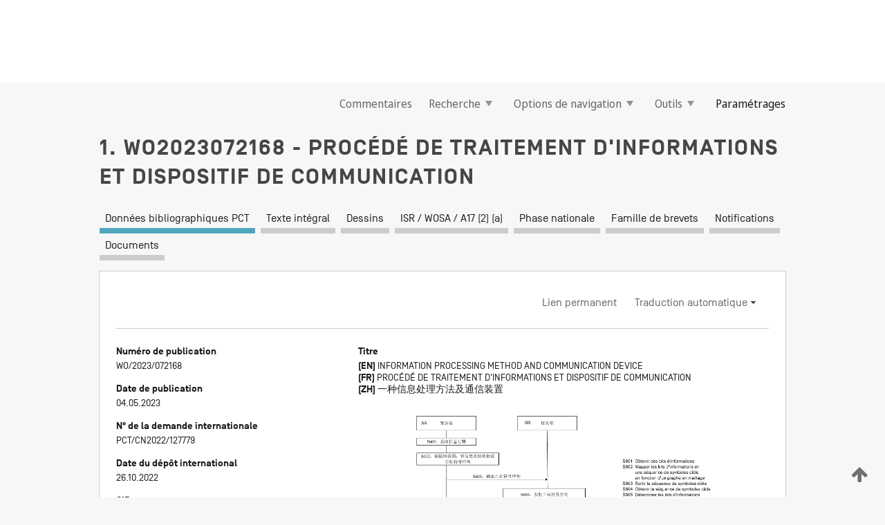

--- FILE ---
content_type: text/html;charset=UTF-8
request_url: https://patentscope.wipo.int/search/fr/WO2023072168
body_size: 20630
content:
<!DOCTYPE html>
<html xmlns="http://www.w3.org/1999/xhtml"><head id="j_idt15">
	<meta http-equiv="X-UA-Compatible" content="IE=edge" />
	<meta lang="fr" http-equiv="Content-Type" content="text/html;charset=utf-8" charset="utf-8" />

	
	<meta name="viewport" content="width=device-width, initial-scale=1.0, minimum-scale=1.0, maximum-scale=1.0" />
	
	<meta name="apple-mobile-web-app-capable" content="yes" />
	
	<meta name="apple-mobile-web-app-status-bar-style" content="black-translucent" />
		<meta name="Description" content="This patent search tool allows you not only to search the PCT database of about 2 million International Applications but also the worldwide patent collections. This search facility features: flexible search syntax; automatic word stemming and relevance ranking; as well as graphical results." />

   <meta name="language" content="fr" />
   <meta name="applicationId" content="WO2023072168" />
   <meta name="keywords" content="PROCÉDÉ DE TRAITEMENT D'INFORMATIONS ET DISPOSITIF DE COMMUNICATION" />
   <meta name="description" content="La présente demande concerne un procédé de traitement d'informations et un dispositif de communication destinés à être utilisés pour réduire la complexité d'utilisation d'un dispositif de mise en correspondance de distribution et pour améliorer l'efficacité de codage. Le procédé comprend les étapes consistant à : obtenir des bits d'informations, les bits d'informations contenant K bits et K étant un entier positif; et mapper les bits d'informations en une séquence de symboles cible en fonction d'un graphe en maillage. La séquence de symboles cible contient M symboles. M est un entier positif supérieur à K. Les M symboles contiennent m symboles dont une valeur est une première valeur. Le graphe en maillage comporte au moins M arêtes orientées. Une des arêtes orientées correspond à une valeur d'un symbole dans la séquence de symboles cible." /><link rel="alternate" hreflang="en" href="https://patentscope.wipo.int/search/en/WO2023072168" /><link rel="alternate" hreflang="fr" href="https://patentscope.wipo.int/search/fr/WO2023072168" /><link rel="alternate" hreflang="zh" href="https://patentscope.wipo.int/search/zh/WO2023072168" />

      <meta name="DC.type" content="Patent Application" />
      <meta name="DC.title" content="PROCÉDÉ DE TRAITEMENT D'INFORMATIONS ET DISPOSITIF DE COMMUNICATION" />
      <meta name="DC.identifier" content="WO2023072168" />
         <meta name="DC.creator" scheme="inventor" content="WANG, Xianbin" />
         <meta name="DC.creator" scheme="inventor" content="ZHANG, Huazi" />
         <meta name="DC.creator" scheme="inventor" content="TONG, Jiajie" />
         <meta name="DC.creator" scheme="inventor" content="DAI, Shengchen" />
         <meta name="DC.creator" scheme="inventor" content="LI, Rong" />
         <meta name="DC.creator" scheme="inventor" content="WANG, Jun" />
         <meta name="DC.contributor" scheme="assignee" content="HUAWEI TECHNOLOGIES CO., LTD." />

      <meta name="DC.date" scheme="issued" content="2023-05-04" />
		<meta name="Cache-Control" content="no-cache,no-store,must-revalidate" />
		<meta name="Expires" content="0" />
		<meta name="Pragma" content="no-cache" />
	
	<title>WO2023072168 PROCÉDÉ DE TRAITEMENT D'INFORMATIONS ET DISPOSITIF DE COMMUNICATION</title><link type="text/css" rel="stylesheet" href="/search/javax.faces.resource/theme.css.jsf?ln=primefaces-wipo" /><link type="text/css" rel="stylesheet" href="/search/javax.faces.resource/primefaces/fa/font-awesome.css.xhtml" /><script type="text/javascript" src="/search/javax.faces.resource/omnifaces.js.jsf?ln=omnifaces&amp;v=2.6.9"></script><link type="text/css" rel="stylesheet" href="/search/javax.faces.resource/css/components.css.jsf?ln=w-ps-cc" /><link type="text/css" rel="stylesheet" href="/search/javax.faces.resource/css/components.css.jsf?ln=ps-cc" /><link type="text/css" rel="stylesheet" href="/search/javax.faces.resource/css/common/common.css.jsf" /><link type="text/css" rel="stylesheet" href="/search/javax.faces.resource/css/common/primefaces-custom.css.jsf" /><link type="text/css" rel="stylesheet" href="/search/javax.faces.resource/css/common/wfaces-custom.css.jsf" /><link type="text/css" rel="stylesheet" href="/search/javax.faces.resource/css/wipo/ps-ulf-compatibility.css.jsf" /><link type="text/css" rel="stylesheet" href="/search/javax.faces.resource/css/detail.css.jsf" /><link type="text/css" rel="stylesheet" href="/search/javax.faces.resource/css/machine-translation.css.jsf" /><link type="text/css" rel="stylesheet" href="/search/javax.faces.resource/css/lightbox-ps.css.jsf?ln=lightbox" /><link type="text/css" rel="stylesheet" href="/search/javax.faces.resource/primefaces/components.css.xhtml" /><script type="text/javascript" src="/search/javax.faces.resource/primefaces/jquery/jquery.js.xhtml"></script><script type="text/javascript" src="/search/javax.faces.resource/primefaces/core.js.xhtml"></script><script type="text/javascript" src="/search/javax.faces.resource/primefaces/components.js.xhtml"></script><script type="text/javascript" src="/search/javax.faces.resource/primefaces/jquery/jquery-plugins.js.xhtml"></script><script type="text/javascript" src="/search/javax.faces.resource/jsf.js.jsf?ln=javax.faces"></script><link type="text/css" rel="stylesheet" href="/search/javax.faces.resource/primefaces/timeline/timeline.css.xhtml" /><script type="text/javascript" src="/search/javax.faces.resource/primefaces/timeline/timeline.js.xhtml"></script><script type="text/javascript" src="/search/javax.faces.resource/hotkey/hotkey.js.jsf?ln=primefaces&amp;v=6.1"></script><style type="text/css">
		/*	When the drawerTriggering element has a top/bottom padding/margin (as the mainmenu items), 
			the position of the drawer must be updated correspondignly.*/
		.settings-drawer.b-drawer.wf-drawer-fix-position {
			top: -0.75rem;
		}	
	</style><style type="text/css">
		/*	When the drawerTriggering element has a top/bottom padding/margin (as the mainmenu items), 
			the position of the drawer must be updated correspondignly.*/
		.feedback-drawer.b-drawer.wf-drawer-fix-position {
			top: -0.75rem;
		}
		
		.feedback-message {
			margin-top: 1rem;
		}
	</style><style type="text/css">
		/*	When the drawerTriggering element has a top/bottom padding/margin (as the mainmenu items), 
			the position of the drawer must be updated correspondignly.*/
		.feedback-drawer.b-drawer.wf-drawer-fix-position {
			top: -0.75rem;
		}
	</style><script type="text/javascript">if(window.PrimeFaces){PrimeFaces.settings.locale='fr';}</script>
		<link href="/search/javax.faces.resource/w/css/wfaces.css.xhtml?v=1.0&amp;b=" rel="stylesheet" />
      <link rel="stylesheet" type="text/css" href="/search/javax.faces.resource/css/detail/WO2023072168.css?P12-MKRWCN-60038" />




	<script>
		var APP_CTX='/search';
	</script>
		<script src="/search/javax.faces.resource/w/js/wfaces.js.xhtml?v=1.0&amp;b="></script><script type="text/javascript">
		epctmsg.lbl_designations_specific="Spécifiques";
		epctmsg.lbl_designations_none="Aucune";
		epctmsg.lbl_designations_all="Toutes";
		epctmsg.lbl_designations_changeSelec="Modifier la sélection";
		epctmsg.lbl_designations_chooseDesig="Choisir des désignations spécifiques";
		epctmsg.no_results_text="Aucun résultat pour :";
	</script><script type="text/javascript" src="/search/javax.faces.resource/js/psa.js.jsf"></script>
			<script src="https://webcomponents.wipo.int/polyfills/webcomponents-loader.js"></script>
	  		
	  		<script src="https://webcomponents.wipo.int/wipo-navbar/wipo-navbar.js"></script><script type="text/javascript" src="/search/javax.faces.resource/js/components.js.jsf?ln=w-ps-cc"></script>
      <script type="text/javascript">
	      const MAX_CHEMICAL_TEXT_TAB_INDEX = -1;
	      const SEARCH_REPORT_TAB_INDEX = 3;
         var taptaUrl= false;
      </script>
      
      <script id="taptaWidgetUrl" src="https://patentscope.wipo.int/translate/widget/app.js" data-mt-widget-site="patentscope"></script><script type="text/javascript" src="/search/javax.faces.resource/lightbox/js/lightbox-ps.js.jsf"></script><script type="text/javascript" src="/search/javax.faces.resource/lightbox/js/jqueryrotate.min.js.jsf"></script>
      
      <script src="/search/resources/js/lib/require.js" type="text/javascript" charset="utf-8"></script><script type="text/javascript" src="/search/javax.faces.resource/js/detail.js.jsf"></script></head><body dir="ltr">
<div class="wf-overlayPanel"></div><div id="pageBlockUI" class="ui-blockui-content ui-widget ui-widget-content ui-corner-all ui-helper-hidden ui-shadow">
	<div class="b-infobox b-infobox--has-spinner">
	  <h4 class="b-infobox__title">
	    Traitement en cours
	  </h4>
	  <div class="b-infobox__text">
	    <p>
	    	Veuillez attendre...
	    </p>
	  </div>
	</div></div><script id="pageBlockUI_s" type="text/javascript">$(function(){PrimeFaces.cw("BlockUI","widget_pageBlockUI",{id:"pageBlockUI",block:"@(.b-page)"});});</script>
<div class="b-page b-page--application">
	<div class="b-navigation b-navigation--has-close"><wipo-navbar appId='app-0072' applicationName='PATENTSCOPE' applicationLink='/search/fr' applicationCategory='patents' login='/search/wiposso/login' logout='/search/wiposso/logout' sso='unauthenticated' language='fr' languageOptions='[{"code":"en","name":null,"link":"/search/en/detail.jsf?docId=WO2023072168","targetTab":null},{"code":"fr","name":null,"link":null,"targetTab":null},{"code":"de","name":null,"link":"/search/de/detail.jsf?docId=WO2023072168","targetTab":null},{"code":"es","name":null,"link":"/search/es/detail.jsf?docId=WO2023072168","targetTab":null},{"code":"pt","name":null,"link":"/search/pt/detail.jsf?docId=WO2023072168","targetTab":null},{"code":"ru","name":null,"link":"/search/ru/detail.jsf?docId=WO2023072168","targetTab":null},{"code":"ja","name":null,"link":"/search/ja/detail.jsf?docId=WO2023072168","targetTab":null},{"code":"zh","name":null,"link":"/search/zh/detail.jsf?docId=WO2023072168","targetTab":null},{"code":"ko","name":null,"link":"/search/ko/detail.jsf?docId=WO2023072168","targetTab":null},{"code":"ar","name":null,"link":"/search/ar/detail.jsf?docId=WO2023072168","targetTab":null}]' userOptions='[{"code":null,"name":"REQUÊTES DE LA SESSION","link":"/search/fr/reg/user_session_queries.jsf","targetTab":"_self"},{"code":null,"name":"REQUÊTES SAUVEGARDÉES","link":"/search/fr/reg/user_queries.jsf","targetTab":"_self"},{"code":null,"name":"LOTS DE MARKUSH","link":"/search/fr/chemc/batches.jsf","targetTab":"_self"},{"code":null,"name":"DEMANDES SUIVIES","link":"/search/fr/reg/watching.jsf","targetTab":"_self"}]' helpOptions='[{"code":"contact","name":null,"link":"https://www3.wipo.int/contact/fr/area.jsp?area=patentscope-db","targetTab":null},{"code":"faq","name":null,"link":"https://www.wipo.int/patentscope/fr/faqs_patentscope.html","targetTab":null}]' helpMore='[{"code":null,"name":"COMMUNAUTÉ DES UTILISATEURS DE PATENTSCOPE","link":"https://www.linkedin.com/groups/9811620/","targetTab":"_blank"},{"code":null,"name":"AIDE PATENTSCOPE","link":"/search/fr/help/help.jsf","targetTab":"_self"},{"code":null,"name":"CONDITIONS D&#39;UTILISATION","link":"https://www.wipo.int/patentscope/fr/data/terms_patentscope.html","targetTab":"_blank"},{"code":null,"name":"POLITIQUE DE CONFIDENTIALITÉ","link":"https://www.wipo.int/tools/fr/privacy_policy-ipportal.html","targetTab":"_blank"}]' hide-search='true'><div style='background:black; height: 48px; width: 100%'></div></wipo-navbar>

	<div class="ps-mainmenu--container">
<form id="formMainMenu" name="formMainMenu" method="post" action="/search/fr/detail.jsf?docId=WO2023072168" enctype="application/x-www-form-urlencoded">
<input type="hidden" name="formMainMenu" value="formMainMenu" />

	
	
			<div class="ps-mainmenu">

				<div class="ps-mainmenu--item">
				</div>
				
				<div class="ps-mainmenu--item">
	
	<div class="ps-drawer-trigger b-pointer b-pointer--is-toggle" aria-controls="feedback_drawer"><a id="formMainMenu:feedbackLink" href="#" onclick="mojarra.ab(this,event,'action',0,'feedbackForm');return false">Commentaires</a>
	</div>
				</div>
			
				<div class="ps-mainmenu--item">
		<button id="formMainMenu:triggerSearchMenu" class="ps-plain-button " type="button">Recherche
			<span class="icon-wrapper small-arrow-down-icon"></span>
		</button><div id="formMainMenu:j_idt387" class="ui-menu ui-menu-dynamic ui-widget ui-widget-content ui-corner-all ui-helper-clearfix ui-shadow ps-mainmenu--submenu" role="menu"><div tabindex="0" class="ui-helper-hidden-accessible"></div><ul class="ui-menu-list ui-helper-reset"><li class="ui-menuitem ui-widget ui-corner-all" role="menuitem"><a tabindex="-1" id="formMainMenu:simpleSearch" class="ui-menuitem-link ui-corner-all" href="#" onclick="document.location.href='/search/fr/search.jsf';PrimeFaces.ab({s:&quot;formMainMenu:simpleSearch&quot;,f:&quot;formMainMenu&quot;});return false;"><span class="ui-menuitem-text">Recherche simple</span></a></li><li class="ui-menuitem ui-widget ui-corner-all" role="menuitem"><a tabindex="-1" id="formMainMenu:advancedSearch" class="ui-menuitem-link ui-corner-all" href="#" onclick="document.location.href='/search/fr/advancedSearch.jsf';PrimeFaces.ab({s:&quot;formMainMenu:advancedSearch&quot;,f:&quot;formMainMenu&quot;});return false;"><span class="ui-menuitem-text">Recherche avancée</span></a></li><li class="ui-menuitem ui-widget ui-corner-all" role="menuitem"><a tabindex="-1" id="formMainMenu:structuredSearch" class="ui-menuitem-link ui-corner-all" href="#" onclick="document.location.href='/search/fr/structuredSearch.jsf';PrimeFaces.ab({s:&quot;formMainMenu:structuredSearch&quot;,f:&quot;formMainMenu&quot;});return false;"><span class="ui-menuitem-text">Combinaison de champs</span></a></li><li class="ui-menuitem ui-widget ui-corner-all" role="menuitem"><a tabindex="-1" id="formMainMenu:clir" class="ui-menuitem-link ui-corner-all" href="#" onclick="document.location.href='/search/fr/clir/clir.jsf';PrimeFaces.ab({s:&quot;formMainMenu:clir&quot;,f:&quot;formMainMenu&quot;});return false;"><span class="ui-menuitem-text">Expansion de requête multilingue</span></a></li><li class="ui-menuitem ui-widget ui-corner-all" role="menuitem"><a tabindex="-1" class="ui-menuitem-link ui-corner-all" href="#" onclick="document.location.href='/search/fr/chemc/chemc.jsf';PrimeFaces.ab({s:&quot;formMainMenu:j_idt388&quot;,f:&quot;formMainMenu&quot;});return false;"><span class="ui-menuitem-text">Composés chimiques (Connexion requise)</span></a></li></ul></div><script id="formMainMenu:j_idt387_s" type="text/javascript">$(function(){PrimeFaces.cw("PlainMenu","widget_formMainMenu_j_idt387",{id:"formMainMenu:j_idt387",overlay:true,my:"left top",at:"left bottom",trigger:"formMainMenu:triggerSearchMenu",triggerEvent:"click"});});</script>
				</div>

	
				<div class="ps-mainmenu--item">
		<button id="formMainMenu:triggerBrowseMenu" class="ps-plain-button " type="button">Options de navigation
			<span class="icon-wrapper small-arrow-down-icon"></span>
		</button><div id="formMainMenu:j_idt398" class="ui-menu ui-menu-dynamic ui-widget ui-widget-content ui-corner-all ui-helper-clearfix ui-shadow ui-menu-toggleable ps-mainmenu--submenu" role="menu"><div tabindex="0" class="ui-helper-hidden-accessible"></div><ul class="ui-menu-list ui-helper-reset"><li class="ui-menuitem ui-widget ui-corner-all" role="menuitem"><a tabindex="-1" id="formMainMenu:browseByWeek" class="ui-menuitem-link ui-corner-all" href="#" onclick="document.location.href='/search/fr/resultWeeklyBrowse.jsf';PrimeFaces.ab({s:&quot;formMainMenu:browseByWeek&quot;,f:&quot;formMainMenu&quot;});return false;"><span class="ui-menuitem-text">Recherche par semaine (PCT)</span></a></li><li class="ui-menuitem ui-widget ui-corner-all" role="menuitem"><a tabindex="-1" id="formMainMenu:pctBrowse" class="ui-menuitem-link ui-corner-all" href="#" onclick="document.location.href='/search/fr/pctBrowse.jsf';PrimeFaces.ab({s:&quot;formMainMenu:pctBrowse&quot;,f:&quot;formMainMenu&quot;});return false;"><span class="ui-menuitem-text">Archives de la Gazette</span></a></li><li class="ui-menuitem ui-widget ui-corner-all" role="menuitem"><a tabindex="-1" id="formMainMenu:sequenceListing" class="ui-menuitem-link ui-corner-all" href="#" onclick="document.location.href='/search/fr/sequences.jsf';PrimeFaces.ab({s:&quot;formMainMenu:sequenceListing&quot;,f:&quot;formMainMenu&quot;});return false;"><span class="ui-menuitem-text">Listages de séquences</span></a></li><li id="formMainMenu:j_idt399" class="ui-widget-header ui-corner-all"><h3><span class="ui-icon ui-icon-triangle-1-s"></span>Entrées en phase nationale</h3></li><li class="ui-menuitem ui-widget ui-corner-all ui-submenu-child" role="menuitem"><a tabindex="-1" id="formMainMenu:pctNPE" class="ui-menuitem-link ui-corner-all" href="/search/static/npe/npe.zip"><span class="ui-menuitem-text"><table>
<tbody>
<tr>
<td>Entrées en phase nationale Téléchargement complet</td>
<td><label class="icon-wrapper http-download-icon ps-left-space"></label></td>
<td>
									<a href="ftp://ftp.wipo.int/patentscope/pdf/npe/npe.zip" class="icon-wrapper ftp-download-icon ps-left-space"></a></td>
</tr>
</tbody>
</table>
</span></a></li><li class="ui-menuitem ui-widget ui-corner-all ui-submenu-child" role="menuitem"><a tabindex="-1" id="formMainMenu:pctNPEinc" class="ui-menuitem-link ui-corner-all" href="/search/static/npe/npe-incremental.zip"><span class="ui-menuitem-text"><table>
<tbody>
<tr>
<td>Entrées en phase nationale Téléchargement progressif (7 derniers jours)</td>
<td><label class="icon-wrapper http-download-icon ps-left-space"></label></td>
<td>
									<a href="ftp://ftp.wipo.int/patentscope/pdf/npe/npe-incremental.zip" class="icon-wrapper ftp-download-icon ps-left-space"></a></td>
</tr>
</tbody>
</table>
</span></a></li><li id="formMainMenu:j_idt408" class="ui-widget-header ui-corner-all"><h3><span class="ui-icon ui-icon-triangle-1-s"></span>Fichier d'autorité</h3></li><li class="ui-menuitem ui-widget ui-corner-all ui-submenu-child" role="menuitem"><a tabindex="-1" id="formMainMenu:authorityFileST37" class="ui-menuitem-link ui-corner-all" href="/search/static/authority/WO_AF.zip"><span class="ui-menuitem-text"><table>
<tbody>
<tr>
<td>Fichier d'autorité Télécharger le ST37 standard</td>
<td><label class="icon-wrapper http-download-icon ps-left-space"></label></td>
<td>
									<a href="ftp://ftp.wipo.int/patentscope/pdf/gazette/WO_AF.zip" class="icon-wrapper ftp-download-icon ps-left-space"></a></td>
</tr>
</tbody>
</table>
</span></a></li></ul></div><script id="formMainMenu:j_idt398_s" type="text/javascript">$(function(){PrimeFaces.cw("PlainMenu","widget_formMainMenu_j_idt398",{id:"formMainMenu:j_idt398",toggleable:true,overlay:true,my:"left top",at:"left bottom",trigger:"formMainMenu:triggerBrowseMenu",triggerEvent:"click"});});</script>
		
				</div><div id="formMainMenu:toolsMainMenu" class="ps-mainmenu--item js-multiDocumentDownloadEnabled">
		<button id="formMainMenu:triggerToolsMenu" class="ps-plain-button " type="button">Outils
			<span class="icon-wrapper small-arrow-down-icon"></span>
		</button><div id="formMainMenu:j_idt470" class="ui-menu ui-menu-dynamic ui-widget ui-widget-content ui-corner-all ui-helper-clearfix ui-shadow ps-mainmenu--submenu" role="menu"><div tabindex="0" class="ui-helper-hidden-accessible"></div><ul class="ui-menu-list ui-helper-reset"><li class="ui-menuitem ui-widget ui-corner-all" role="menuitem"><a tabindex="-1" class="ui-menuitem-link ui-corner-all" href="https://patentscope.wipo.int/translate/translate.jsf?interfaceLanguage=fr" target="_blank"><span class="ui-menuitem-text">WIPO Translate</span></a></li><li class="ui-menuitem ui-widget ui-corner-all" role="menuitem"><a tabindex="-1" class="ui-menuitem-link ui-corner-all" href="https://wipopearl.wipo.int/fr/linguistic" target="_blank"><span class="ui-menuitem-text">WIPO Pearl</span></a></li><li class="ui-menuitem ui-widget ui-corner-all" role="menuitem"><a tabindex="-1" id="formMainMenu:greenInventory" class="ui-menuitem-link ui-corner-all" href="https://www.wipo.int/classifications/ipc/green-inventory/home" target="_blank"><span class="ui-menuitem-text">L’inventaire vert selon la CIB</span></a></li><li class="ui-menuitem ui-widget ui-corner-all" role="menuitem"><a tabindex="-1" id="formMainMenu:aiIndex" class="ui-menuitem-link ui-corner-all" href="https://www.wipo.int/tech_trends/fr/artificial_intelligence/patentscope.html" target="_blank"><span class="ui-menuitem-text">Index pour l’intelligence artificielle</span></a></li><li class="ui-menuitem ui-widget ui-corner-all" role="menuitem"><a tabindex="-1" id="formMainMenu:covid19" class="ui-menuitem-link ui-corner-all" href="#" onclick="document.location.href='/search/fr/covid19.jsf';PrimeFaces.ab({s:&quot;formMainMenu:covid19&quot;,f:&quot;formMainMenu&quot;});return false;"><span class="ui-menuitem-text">Soutenir les efforts liés à la COVID-19</span></a></li><li class="ui-menuitem ui-widget ui-corner-all" role="menuitem"><a tabindex="-1" id="formMainMenu:sdg" class="ui-menuitem-link ui-corner-all" href="#" onclick="document.location.href='/search/fr/sdg.jsf';PrimeFaces.ab({s:&quot;formMainMenu:sdg&quot;,f:&quot;formMainMenu&quot;});return false;"><span class="ui-menuitem-text">Objectifs de développement durable (ODD)</span></a></li><li class="ui-menuitem ui-widget ui-corner-all" role="menuitem"><a tabindex="-1" class="ui-menuitem-link ui-corner-all" href="https://www.wipo.int/patent_register_portal" target="_blank"><span class="ui-menuitem-text">Portail d'accès aux registres de brevets nationaux</span></a></li></ul></div><script id="formMainMenu:j_idt470_s" type="text/javascript">$(function(){PrimeFaces.cw("PlainMenu","widget_formMainMenu_j_idt470",{id:"formMainMenu:j_idt470",overlay:true,my:"left top",at:"left bottom",trigger:"formMainMenu:triggerToolsMenu",triggerEvent:"click"});});</script></div>
	
	
				<div class="ps-mainmenu--item">
	
	<div class="ps-drawer-trigger b-pointer b-pointer--is-toggle" aria-controls="settings_drawer">
						<span>Paramétrages</span>
	</div>
				</div>
				
		    </div><input type="hidden" name="javax.faces.ViewState" id="j_id1:javax.faces.ViewState:0" value="458618618423477518:4805721054772907918" autocomplete="off" />
</form>
	</div>
		<div id="settings_drawer" class="ps-drawer b-drawer b-workbench-filter-advanced     wf-drawer-fix-position      settings-drawer">

			<div class="b-drawer__step">
				<h2 class="b-drawer__title">Paramétrages</h2>
					<div class="b-drawer__title-actions"><button id="j_idt509" name="j_idt509" class="b-button" onclick="PrimeFaces.ab({s:&quot;j_idt509&quot;,f:&quot;settingsForm&quot;,u:&quot;settingsForm&quot;});return false;" type="submit"><span class="ui-button-text ui-c">Réinitialiser</span></button><script id="j_idt509_s" type="text/javascript">PrimeFaces.cw("CommandButton","widget_j_idt509",{id:"j_idt509"});</script><button id="j_idt510" name="j_idt510" class="b-button b-button--is-type_primary js-close-pointer js-close-button" onclick="onDrawerClose(this);" type="button" aria-controls="settings_drawer"><span class="ui-button-text ui-c">Fermer</span></button><script id="j_idt510_s" type="text/javascript">PrimeFaces.cw("CommandButton","widget_j_idt510",{id:"j_idt510"});</script>
					</div>
			</div>

			<div class="ps-drawer--content">
<form id="settingsForm" name="settingsForm" method="post" action="/search/fr/detail.jsf?docId=WO2023072168" enctype="application/x-www-form-urlencoded">
<input type="hidden" name="settingsForm" value="settingsForm" />
<div id="settingsForm:j_idt524" class="ui-tabmenu ui-widget ui-widget-content ui-corner-all ps-tabmenu ps-tabmenu--is-plain"><ul class="ui-tabmenu-nav ui-helper-reset ui-helper-clearfix ui-widget-header ui-corner-all" role="tablist"><li class="ui-tabmenuitem ui-state-default ui-state-active ui-corner-top" role="tab" aria-expanded="true" aria-selected="true"><a tabindex="-1" class="ui-menuitem-link ui-corner-all" href="#" onclick="PrimeFaces.ab({s:&quot;settingsForm:j_idt527&quot;,u:&quot;settingsForm&quot;,f:&quot;settingsForm&quot;});return false;"><span class="ui-menuitem-text">Recherche</span></a></li><li class="ui-tabmenuitem ui-state-default ui-corner-top" role="tab" aria-expanded="false" aria-selected="false"><a tabindex="-1" class="ui-menuitem-link ui-corner-all" href="#" onclick="PrimeFaces.ab({s:&quot;settingsForm:j_idt530&quot;,u:&quot;settingsForm&quot;,f:&quot;settingsForm&quot;});return false;"><span class="ui-menuitem-text">Office</span></a></li><li class="ui-tabmenuitem ui-state-default ui-corner-top" role="tab" aria-expanded="false" aria-selected="false"><a tabindex="-1" class="ui-menuitem-link ui-corner-all" href="#" onclick="PrimeFaces.ab({s:&quot;settingsForm:j_idt532&quot;,u:&quot;settingsForm&quot;,f:&quot;settingsForm&quot;});return false;"><span class="ui-menuitem-text">Résultats</span></a></li><li class="ui-tabmenuitem ui-state-default ui-corner-top" role="tab" aria-expanded="false" aria-selected="false"><a tabindex="-1" class="ui-menuitem-link ui-corner-all" href="#" onclick="PrimeFaces.ab({s:&quot;settingsForm:j_idt534&quot;,u:&quot;settingsForm&quot;,f:&quot;settingsForm&quot;});return false;"><span class="ui-menuitem-text">Télécharger</span></a></li><li class="ui-tabmenuitem ui-state-default ui-corner-top" role="tab" aria-expanded="false" aria-selected="false"><a tabindex="-1" class="ui-menuitem-link ui-corner-all" href="#" onclick="PrimeFaces.ab({s:&quot;settingsForm:j_idt535&quot;,u:&quot;settingsForm&quot;,f:&quot;settingsForm&quot;});return false;"><span class="ui-menuitem-text">Interface</span></a></li></ul></div><script id="settingsForm:j_idt524_s" type="text/javascript">PrimeFaces.cw("TabMenu","widget_settingsForm_j_idt524",{id:"settingsForm:j_idt524"});</script><div id="settingsForm:querySection" class="ui-outputpanel ui-widget">
	<div id="settingsForm:j_idt539" class="b-edit-panel">
		<div class="b-edit-panel__content">

	<div id="settingsForm:j_idt542" class="b-edit-panel__section-group">
		<div class="b-edit-panel__section b-view-panel__section--slots_two">
    
    <div id="settingsForm:j_idt543" class="b-view-panel__slot w-slot">
	<div id="settingsForm:queryLanguage">
		<div class="b-input b-input-dropdown b-input--has-floatlabel b-input--is-select                         ">
	
			<div class="b-input__table">
				<div class="b-input__table-td b-input__table-td__dropdown">
					<label class="b-input__label b-input__label"><label>Langue d'interrogation</label>
					</label><select id="settingsForm:queryLanguage:input" name="settingsForm:queryLanguage:input" class="b-input__input b-input__dropdown-input" size="1" onselect="" tabindex="" onchange="PrimeFaces.ab({s:this,e:&quot;change&quot;,p:&quot;settingsForm:queryLanguage:input&quot;,u:&quot;@(.js-searchTextLanguage-option)&quot;});">	<option value="bg">Bulgare</option>
	<option value="hr">Croate</option>
	<option value="fi">Finnois</option>
	<option value="el">Grec</option>
	<option value="ge">Géorgien</option>
	<option value="id">Indonésien</option>
	<option value="kk">Kazakh</option>
	<option value="kh">Khmer</option>
	<option value="lo">Lao</option>
	<option value="lv">Letton</option>
	<option value="lt">Lituanien </option>
	<option value="ms">Malais</option>
	<option value="no">Norvégien</option>
	<option value="nl">Néerlandais</option>
	<option value="ro">Roumain</option>
	<option value="sr">Serbe</option>
	<option value="sk">Slovaque</option>
	<option value="cs">Tchèque</option>
	<option value="th">Thaïlandais</option>
	<option value="tr">Turc</option>
	<option value="de">allemand</option>
	<option value="en">anglais</option>
	<option value="ar">arabe</option>
	<option value="zh">chinois</option>
	<option value="ko">coréen</option>
	<option value="da">danois</option>
	<option value="es">espagnol</option>
	<option value="et">estonien</option>
	<option value="fr">français</option>
	<option value="hu">hongrois</option>
	<option value="he">hébreu</option>
	<option value="it">italien</option>
	<option value="ja">japonais</option>
	<option value="pl">polonais</option>
	<option value="pt">portugais</option>
	<option value="ru">russe</option>
	<option value="sv">suédois</option>
	<option value="vn">vietnamien</option>
	<option value="GUI" selected="selected">Défaut</option>
</select>
	
				</div>
			</div><div id="settingsForm:queryLanguage:error"></div><div id="settingsForm:queryLanguage:info"></div>
		</div>
	</div>
	</div>
			
		</div>
	</div>

	<div id="settingsForm:j_idt717" class="b-edit-panel__section-group">
		<div class="b-edit-panel__section b-view-panel__section--slots_three">
    
    <div id="settingsForm:j_idt720" class="b-view-panel__slot w-slot">
	<div id="settingsForm:stemmingOption">
		
		<div class="b-input b-input-checkbox                    ">
			<div class="b-input__checkbox-input">
				<fieldset class="b-input__checkbox-group">
      				<div class="b-input__table">
						<label class="b-input__checkbox-item b-input__table-tr"><input id="settingsForm:stemmingOption:input" type="checkbox" name="settingsForm:stemmingOption:input" checked="checked" tabindex="" onclick="PrimeFaces.ab({s:this,e:&quot;click&quot;,p:&quot;settingsForm:stemmingOption:input&quot;,u:&quot;@(.js-stemming-option)&quot;});" />
							<span class="b-input__checkbox-item-text b-input__table-td b-input__checkbox-input-label">Stemming/racinisation
							</span>
						</label>
					</div>
				</fieldset>
			</div><div id="settingsForm:stemmingOption:error"></div><div id="settingsForm:stemmingOption:info"></div>
	</div>
	</div>
	</div>
    
    <div id="settingsForm:j_idt842" class="b-view-panel__slot w-slot">
	<div id="settingsForm:singleFamilyMemberOption">
		
		<div class="b-input b-input-checkbox                    ">
			<div class="b-input__checkbox-input">
				<fieldset class="b-input__checkbox-group">
      				<div class="b-input__table">
						<label class="b-input__checkbox-item b-input__table-tr"><input id="settingsForm:singleFamilyMemberOption:input" type="checkbox" name="settingsForm:singleFamilyMemberOption:input" tabindex="" onclick="PrimeFaces.ab({s:this,e:&quot;click&quot;,p:&quot;settingsForm:singleFamilyMemberOption:input&quot;,u:&quot;@(.js-singleFamilyMember-option)&quot;});" />
							<span class="b-input__checkbox-item-text b-input__table-td b-input__checkbox-input-label">Membre de famille unique
							</span>
						</label>
					</div>
				</fieldset>
			</div><div id="settingsForm:singleFamilyMemberOption:error"></div><div id="settingsForm:singleFamilyMemberOption:info"></div>
	</div>
	</div>
	</div>
    
    <div id="settingsForm:j_idt875" class="b-view-panel__slot w-slot">
	<div id="settingsForm:includeNplOption">
		
		<div class="b-input b-input-checkbox                    ">
			<div class="b-input__checkbox-input">
				<fieldset class="b-input__checkbox-group">
      				<div class="b-input__table">
						<label class="b-input__checkbox-item b-input__table-tr"><input id="settingsForm:includeNplOption:input" type="checkbox" name="settingsForm:includeNplOption:input" tabindex="" onclick="PrimeFaces.ab({s:this,e:&quot;click&quot;,p:&quot;settingsForm:includeNplOption:input&quot;,u:&quot;@(.js-includeNPL-option)&quot;});" />
							<span class="b-input__checkbox-item-text b-input__table-td b-input__checkbox-input-label">Inclure la LNB
							</span>
						</label>
					</div>
				</fieldset>
			</div><div id="settingsForm:includeNplOption:error"></div><div id="settingsForm:includeNplOption:info"></div>
	</div>
	</div>
	</div>
			
		</div>
	</div>

	<div id="settingsForm:j_idt931" class="b-edit-panel__section-group">
		<div class="b-edit-panel__section b-view-panel__section--slots_three">
    
    <div id="settingsForm:j_idt933" class="b-view-panel__slot w-slot">
	<div id="settingsForm:sortOption">
		<div class="b-input b-input-dropdown b-input--has-floatlabel b-input--is-select                         ">
	
			<div class="b-input__table">
				<div class="b-input__table-td b-input__table-td__dropdown">
					<label class="b-input__label b-input__label">Trier par:
					</label><select id="settingsForm:sortOption:input" name="settingsForm:sortOption:input" class="b-input__input b-input__dropdown-input" size="1" onselect="" tabindex="" onchange="mojarra.ab(this,event,'change',0,0)">	<option value="-score" selected="selected">Pertinence</option>
	<option value="-DP">Date de pub. antichronologique</option>
	<option value="+DP">Date de pub. chronologique</option>
	<option value="-AD">Date de demande antichronologique</option>
	<option value="+AD">Date de demande chronologique</option>
</select>
	
				</div>
			</div><div id="settingsForm:sortOption:error"></div><div id="settingsForm:sortOption:info"></div>
		</div>
	</div>
	</div>
    
    <div id="settingsForm:j_idt977" class="b-view-panel__slot w-slot">
	<div id="settingsForm:lengthOption">
		<div class="b-input b-input-dropdown b-input--has-floatlabel b-input--is-select                         ">
	
			<div class="b-input__table">
				<div class="b-input__table-td b-input__table-td__dropdown">
					<label class="b-input__label b-input__label"><label>Nombre de réponses par page</label>
					</label><select id="settingsForm:lengthOption:input" name="settingsForm:lengthOption:input" class="b-input__input b-input__dropdown-input" size="1" onselect="" tabindex="" onchange="mojarra.ab(this,event,'change',0,0)">	<option value="10" selected="selected">10</option>
	<option value="50">50</option>
	<option value="100">100</option>
	<option value="200">200</option>
</select>
	
				</div>
			</div><div id="settingsForm:lengthOption:error"></div><div id="settingsForm:lengthOption:info"></div>
		</div>
	</div>
	</div>
    
    <div id="settingsForm:j_idt1060" class="b-view-panel__slot w-slot">
	<div id="settingsForm:j_idt1061">
		<div class="b-input b-input-dropdown b-input--has-floatlabel b-input--is-select                         ">
	
			<div class="b-input__table">
				<div class="b-input__table-td b-input__table-td__dropdown">
					<label class="b-input__label b-input__label">Vue de la liste de résultats
					</label><select id="settingsForm:j_idt1061:input" name="settingsForm:j_idt1061:input" class="b-input__input b-input__dropdown-input" size="1" onselect="" tabindex="" onchange="mojarra.ab(this,event,'change',0,0)">	<option value="SIMPLE_VIEW">Simple</option>
	<option value="DOUBLE_VIEW">Double</option>
	<option value="ALL_VIEW" selected="selected">Tout</option>
	<option value="ALL_VIEW_IMAGE">Tout + Image</option>
	<option value="IMAGE_ONLY">Image</option>
	<option value="MULTI_LANGS">Multi-colonnes</option>
</select>
	
				</div>
			</div><div id="settingsForm:j_idt1061:error"></div><div id="settingsForm:j_idt1061:info"></div>
		</div>
	</div>
	</div>
			
		</div>
	</div>
		</div>
	</div></div><input type="hidden" name="javax.faces.ViewState" id="j_id1:javax.faces.ViewState:1" value="458618618423477518:4805721054772907918" autocomplete="off" />
</form>
			</div>
		</div>
		<div id="feedback_drawer" class="ps-drawer b-drawer b-workbench-filter-advanced     wf-drawer-fix-position      feedback-drawer">

			<div class="b-drawer__step">
				<h2 class="b-drawer__title">Commentaires</h2>
					<div class="b-drawer__title-actions"><button id="j_idt2583" name="j_idt2583" class="b-button js-close-pointer js-close-button" onclick="PrimeFaces.ab({s:&quot;j_idt2583&quot;,p:&quot;j_idt2583&quot;,u:&quot;feedbackForm&quot;});return false;" type="submit" aria-controls="feedback_drawer"><span class="ui-button-text ui-c">Fermer</span></button><script id="j_idt2583_s" type="text/javascript">PrimeFaces.cw("CommandButton","widget_j_idt2583",{id:"j_idt2583"});</script>
					</div>
			</div>

			<div class="ps-drawer--content">
<form id="feedbackForm" name="feedbackForm" method="post" action="/search/fr/detail.jsf?docId=WO2023072168" enctype="application/x-www-form-urlencoded">
<input type="hidden" name="feedbackForm" value="feedbackForm" />
<span id="feedbackForm:feedbackPanel">
			<div class="feedback-message"><p>Donnez-nous votre avis au sujet de PATENTSCOPE ou dites-nous ce qui pourrait être ajouté ou comment nous pourrions améliorer l'interface.</p>
			</div>
	<div id="feedbackForm:j_idt2597" class="b-edit-panel">
		<div class="b-edit-panel__content">

	<div id="feedbackForm:j_idt2599" class="b-edit-panel__section-group">
		<div class="b-edit-panel__section ">
    
    <div id="feedbackForm:j_idt2602" class="b-view-panel__slot w-slot">
	<div id="feedbackForm:feedback">
		<div class="b-input b-input-text-area b-input--has-floatlabel      b-input--is-required                      ">
	
			<div class="b-input__table">
				<div class="b-input__table-td">
	
					<label class="b-input__label"><span class="ie-bg-label">Vos commentaires</span></label><textarea id="feedbackForm:feedback:input" name="feedbackForm:feedback:input" cols="20" rows="3" tabindex="" maxlength="2147483647" style="overflow-y: auto; " aria-required="true" class="ui-inputfield ui-inputtextarea ui-widget ui-state-default ui-corner-all b-input__text-area-input  ui-inputtextarea-resizable"></textarea><script id="feedbackForm:feedback:input_s" type="text/javascript">$(function(){PrimeFaces.cw("InputTextarea","widget_feedbackForm_feedback_input",{id:"feedbackForm:feedback:input",autoResize:true,counter:"feedbackForm:feedback:display",counterTemplate:"{0} caractères restants."});});</script>
	
				</div>
			</div><div id="feedbackForm:feedback:error"></div><div id="feedbackForm:feedback:info"></div>
		</div>
	</div>
	<div id="feedbackForm:contactEmail">
		<div class="b-input b-input-text b-input--has-floatlabel       b-input--is-required                   ">
			<div class="b-input__table" style="width: 100%">
				<div class="b-input__table-td">
					<label class="b-input__label">Courriel de contact
					</label><input id="feedbackForm:contactEmail:input" type="text" name="feedbackForm:contactEmail:input" autocomplete="off" class="b-input__input b-input__text-input                       " onkeydown="" onkeyup="" style="" tabindex="" title="" />
				</div><div id="feedbackForm:contactEmail:buttons" class="b-input__button-wrapper"><button id="feedbackForm:contactEmail:j_idt3094" name="feedbackForm:contactEmail:j_idt3094" class="b-button b-button--is-type_primary" onclick="PrimeFaces.ab({s:&quot;feedbackForm:contactEmail:j_idt3094&quot;,p:&quot;feedbackForm&quot;,u:&quot;feedbackForm&quot;,onco:function(xhr,status,args){if (args &amp;&amp; args.closeDrawer) { PSComponents.closeDrawer('feedback_drawer'); };}});return false;" type="submit"><span class="ui-button-text ui-c">Envoyer</span></button><script id="feedbackForm:contactEmail:j_idt3094_s" type="text/javascript">PrimeFaces.cw("CommandButton","widget_feedbackForm_contactEmail_j_idt3094",{id:"feedbackForm:contactEmail:j_idt3094"});</script></div>
	
		     </div><div id="feedbackForm:contactEmail:error"></div><div id="feedbackForm:contactEmail:info"></div>
	    </div>
    </div>
	</div>
			
		</div>
	</div>
		</div>
	</div><span id="feedbackForm:j_idt3254"></span><script type="text/javascript">$(function(){PrimeFaces.focus('feedbackForm:feedback:input');});</script></span><input type="hidden" name="javax.faces.ViewState" id="j_id1:javax.faces.ViewState:2" value="458618618423477518:4805721054772907918" autocomplete="off" />
</form>
			</div>
		</div>
		<div id="goto_drawer" class="ps-drawer b-drawer b-workbench-filter-advanced     wf-drawer-fix-position      goto-drawer">

			<div class="b-drawer__step">
				<h2 class="b-drawer__title">Aller à Demande</h2>
			</div>

			<div class="ps-drawer--content">
<form id="gotoForm" name="gotoForm" method="post" action="/search/fr/detail.jsf?docId=WO2023072168" enctype="application/x-www-form-urlencoded">
<input type="hidden" name="gotoForm" value="gotoForm" />

	<div id="gotoForm:j_idt3363" class="b-edit-panel">
		<div class="b-edit-panel__content">

	<div id="gotoForm:j_idt3367" class="b-edit-panel__section-group">
		<div class="b-edit-panel__section ">
    
    <div id="gotoForm:j_idt3373" class="b-view-panel__slot w-slot">
	<div id="gotoForm:gotoApplicationNumber">
		<div class="b-input b-input-text b-input--has-floatlabel       b-input--is-required                   ">
			<div class="b-input__table" style="width: 100%">
				<div class="b-input__table-td">
					<label class="b-input__label">Identifiant/numéro de demande
					</label><input id="gotoForm:gotoApplicationNumber:input" type="text" name="gotoForm:gotoApplicationNumber:input" autocomplete="off" class="b-input__input b-input__text-input                       " onkeydown="if (event.keyCode == 13) {$('.js-goto-button').click(); return false;}" onkeyup="" style="" tabindex="" title="" />
				</div><div id="gotoForm:gotoApplicationNumber:buttons" class="b-input__button-wrapper"><button id="gotoForm:gotoApplicationNumber:j_idt3378" name="gotoForm:gotoApplicationNumber:j_idt3378" class="b-button-medium primary js-goto-button" onclick="PrimeFaces.ab({s:&quot;gotoForm:gotoApplicationNumber:j_idt3378&quot;,u:&quot;gotoForm&quot;});return false;" type="submit"><span class="ui-button-icon-left ui-icon ui-c b-icon b-icon--search"></span><span class="ui-button-text ui-c"></span></button><script id="gotoForm:gotoApplicationNumber:j_idt3378_s" type="text/javascript">PrimeFaces.cw("CommandButton","widget_gotoForm_gotoApplicationNumber_j_idt3378",{id:"gotoForm:gotoApplicationNumber:j_idt3378"});</script></div>
	
		     </div><div id="gotoForm:gotoApplicationNumber:error"></div><div id="gotoForm:gotoApplicationNumber:info"></div>
	    </div>
    </div>
	</div>
			
		</div>
	</div>
		</div>
	</div><span id="gotoForm:j_idt3614"></span><script type="text/javascript">$(function(){PrimeFaces.focus('gotoForm:gotoApplicationNumber');});</script><input type="hidden" name="javax.faces.ViewState" id="j_id1:javax.faces.ViewState:3" value="458618618423477518:4805721054772907918" autocomplete="off" />
</form>
			</div>
		</div>
		
		
		<div class="b-navigation-floater-bottom">
			<a class="fa fa-fw fa-arrow-up" style="text-decoration:none; float: right; color: #707070; font-size: 26px; margin: 20px;" onclick="wscrollToTop();"></a>
		</div>
		
	</div>
 
<div class="b-page-header">
<form id="headerForm" name="headerForm" method="post" action="/search/fr/detail.jsf" enctype="application/x-www-form-urlencoded">
<input type="hidden" name="headerForm" value="headerForm" />
<div id="headerForm:headerFormContent" class="ui-outputpanel ui-widget">
		
	  <h1 class="b-page-header__title js-toggle-portfolio">
						<div class="ps-page-header--subtitle">
							<div class="ps-page-header--subtitle--text">1. WO2023072168 - PROCÉDÉ DE TRAITEMENT D'INFORMATIONS ET DISPOSITIF DE COMMUNICATION</div>
							<div class="ps-page-header--subtitle--actions"></div>
						</div>   <span class="b-page-header__title-details"></span>
	  </h1>
	  
	  <div class="b-page-header__actions">
	    <div class="b-page-header__status-text"></div>
	          
	          
	      </div></div><input type="hidden" name="javax.faces.ViewState" id="j_id1:javax.faces.ViewState:4" value="458618618423477518:4805721054772907918" autocomplete="off" />
</form>
</div>


	
	
	
	<div id="popups">
	</div>
	
	
	
	
	<div class="c-left-watermark">
	</div>
		
		<div class="b-step b-pointer-scope">
	 
			 <div class="b-step__content">
		    	
		    	<div class="b-step__content-top">
			<div id="google_translate_element-detail" style="display:none">
			   <div style="display: flex; flex-wrap: nowrap">
                  
                  <span class="notranslate" style="color:black">Translated by Google</span>
                  <span class="icon-wrapper close-icon" onclick="location.reload()"></span>
               </div>        
			</div>
            
            <div id="mytable" class="detail-page-content" lang="zh">
<form id="detailMainForm" name="detailMainForm" method="post" action="/search/fr/detail.jsf?docId=WO2023072168" class="detail-form" enctype="application/x-www-form-urlencoded">
<input type="hidden" name="detailMainForm" value="detailMainForm" />
<div id="detailMainForm:j_idt4321" class="ui-outputpanel ui-widget"><div id="detailMainForm:MyTabViewId" class="ui-tabs ui-widget ui-widget-content ui-corner-all ui-hidden-container ui-tabs-top ps-tabmenu ps-tabmenu--is-plain" data-widget="_MyTabViewId"><ul class="ui-tabs-nav ui-helper-reset ui-widget-header ui-corner-all" role="tablist"><li class="ui-state-default ui-tabs-selected ui-state-active ui-corner-top" role="tab" aria-expanded="true" aria-selected="true"><a href="#detailMainForm:MyTabViewId:PCTBIBLIO" tabindex="-1">Données bibliographiques PCT</a></li><li class="ui-state-default ui-corner-top" role="tab" aria-expanded="false" aria-selected="false"><a href="#detailMainForm:MyTabViewId:FULLTEXT" tabindex="-1">Texte intégral</a></li><li class="ui-state-default ui-corner-top" role="tab" aria-expanded="false" aria-selected="false"><a href="#detailMainForm:MyTabViewId:DRAWINGS" tabindex="-1">Dessins</a></li><li class="ui-state-default ui-corner-top" role="tab" aria-expanded="false" aria-selected="false"><a href="#detailMainForm:MyTabViewId:SEARCHREPORT" tabindex="-1">ISR / WOSA / A17 (2) (a)</a></li><li class="ui-state-default ui-corner-top" role="tab" aria-expanded="false" aria-selected="false"><a href="#detailMainForm:MyTabViewId:NATIONALPHASE" tabindex="-1">Phase nationale</a></li><li class="ui-state-default ui-corner-top" role="tab" aria-expanded="false" aria-selected="false"><a href="#detailMainForm:MyTabViewId:FAMILY" tabindex="-1">Famille de brevets</a></li><li class="ui-state-default ui-corner-top" role="tab" aria-expanded="false" aria-selected="false"><a href="#detailMainForm:MyTabViewId:NOTICES" tabindex="-1">Notifications</a></li><li class="ui-state-default ui-corner-top" role="tab" aria-expanded="false" aria-selected="false"><a href="#detailMainForm:MyTabViewId:PCTDOCUMENTS" tabindex="-1">Documents</a></li></ul><div class="ui-tabs-panels"><div id="detailMainForm:MyTabViewId:PCTBIBLIO" class="ui-tabs-panel ui-widget-content ui-corner-bottom" role="tabpanel" aria-hidden="false"><div id="detailMainForm:MyTabViewId:j_idt4323" class="ui-outputpanel ui-widget detail-tab-content ">
		<div id="detailMainForm:MyTabViewId:j_idt4324" class="ps-panel ">
				<div class="ps-panel--header">
						<div class="ps-panel--header--text">
						</div>
						<div class="ps-panel--actions">
		<div id="detailMainForm:MyTabViewId:j_idt4327" class="ps-commands-bar ps-tracking-cmd">
		<div class="ps-commands-bar--item">
                  <a href="https://patentscope.wipo.int/search/fr/detail.jsf?docId=WO2023072168" title="Lien permanent">Lien permanent
                  </a>
		</div>
		<div class="ps-commands-bar--item">
                 <div class="google-position-0"></div>
		
		<div class="js-mt-position js-mt-position-biblio"></div><div id="detailMainForm:MyTabViewId:j_idt4355" class="ui-menu ui-menubar ui-widget ui-widget-content ui-corner-all ui-helper-clearfix mtMenuDetail" role="menubar"><div tabindex="0" class="ui-helper-hidden-accessible"></div><ul class="ui-menu-list ui-helper-reset"><li class="ui-widget ui-menuitem ui-corner-all ui-menu-parent" role="menuitem" aria-haspopup="true"><a href="#" class="ui-menuitem-link ui-submenu-link ui-corner-all" tabindex="-1"><span class="ui-menuitem-text">Traduction automatique</span><span class="ui-icon ui-icon-triangle-1-s"></span></a><ul class="ui-widget-content ui-menu-list ui-corner-all ui-helper-clearfix ui-menu-child ui-shadow" role="menu"><li class="ui-widget ui-menuitem ui-corner-all ui-menu-parent" role="menuitem" aria-haspopup="true"><a href="#" class="ui-menuitem-link ui-submenu-link ui-corner-all" tabindex="-1"><span class="ui-menuitem-text">WIPO Translate</span><span class="ui-icon ui-icon-triangle-1-e"></span></a><ul class="ui-widget-content ui-menu-list ui-corner-all ui-helper-clearfix ui-menu-child ui-shadow" role="menu"><li class="ui-menuitem ui-widget ui-corner-all" role="menuitem"><a tabindex="-1" class="ui-menuitem-link ui-corner-all mtMenu-langugae" href="#" onclick="DetailCtrl.translateTab('biblio','fi','en','H04L 1/00');PrimeFaces.ab({s:&quot;detailMainForm:MyTabViewId:j_idt4355&quot;,g:false,pa:[{name:&quot;detailMainForm:MyTabViewId:j_idt4355_menuid&quot;,value:&quot;0_0_0&quot;}],f:&quot;detailMainForm&quot;});return false;"><span class="ui-menuitem-text">Finnois</span></a></li><li class="ui-menuitem ui-widget ui-corner-all" role="menuitem"><a tabindex="-1" class="ui-menuitem-link ui-corner-all mtMenu-langugae" href="#" onclick="DetailCtrl.translateTab('biblio','nl','en','H04L 1/00');PrimeFaces.ab({s:&quot;detailMainForm:MyTabViewId:j_idt4355&quot;,g:false,pa:[{name:&quot;detailMainForm:MyTabViewId:j_idt4355_menuid&quot;,value:&quot;0_0_1&quot;}],f:&quot;detailMainForm&quot;});return false;"><span class="ui-menuitem-text">Néerlandais</span></a></li><li class="ui-menuitem ui-widget ui-corner-all" role="menuitem"><a tabindex="-1" class="ui-menuitem-link ui-corner-all mtMenu-langugae" href="#" onclick="DetailCtrl.translateTab('biblio','sr','en','H04L 1/00');PrimeFaces.ab({s:&quot;detailMainForm:MyTabViewId:j_idt4355&quot;,g:false,pa:[{name:&quot;detailMainForm:MyTabViewId:j_idt4355_menuid&quot;,value:&quot;0_0_2&quot;}],f:&quot;detailMainForm&quot;});return false;"><span class="ui-menuitem-text">Serbe</span></a></li><li class="ui-menuitem ui-widget ui-corner-all" role="menuitem"><a tabindex="-1" class="ui-menuitem-link ui-corner-all mtMenu-langugae" href="#" onclick="DetailCtrl.translateTab('biblio','sk','en','H04L 1/00');PrimeFaces.ab({s:&quot;detailMainForm:MyTabViewId:j_idt4355&quot;,g:false,pa:[{name:&quot;detailMainForm:MyTabViewId:j_idt4355_menuid&quot;,value:&quot;0_0_3&quot;}],f:&quot;detailMainForm&quot;});return false;"><span class="ui-menuitem-text">Slovaque</span></a></li><li class="ui-menuitem ui-widget ui-corner-all" role="menuitem"><a tabindex="-1" class="ui-menuitem-link ui-corner-all mtMenu-langugae" href="#" onclick="DetailCtrl.translateTab('biblio','cs','en','H04L 1/00');PrimeFaces.ab({s:&quot;detailMainForm:MyTabViewId:j_idt4355&quot;,g:false,pa:[{name:&quot;detailMainForm:MyTabViewId:j_idt4355_menuid&quot;,value:&quot;0_0_4&quot;}],f:&quot;detailMainForm&quot;});return false;"><span class="ui-menuitem-text">Tchèque</span></a></li><li class="ui-menuitem ui-widget ui-corner-all" role="menuitem"><a tabindex="-1" class="ui-menuitem-link ui-corner-all mtMenu-langugae" href="#" onclick="DetailCtrl.translateTab('biblio','de','en','H04L 1/00');PrimeFaces.ab({s:&quot;detailMainForm:MyTabViewId:j_idt4355&quot;,g:false,pa:[{name:&quot;detailMainForm:MyTabViewId:j_idt4355_menuid&quot;,value:&quot;0_0_5&quot;}],f:&quot;detailMainForm&quot;});return false;"><span class="ui-menuitem-text">allemand</span></a></li><li class="ui-menuitem ui-widget ui-corner-all" role="menuitem"><a tabindex="-1" class="ui-menuitem-link ui-corner-all mtMenu-langugae ui-state-disabled" href="#" onclick="return false;"><span class="ui-menuitem-text">anglais</span></a></li><li class="ui-menuitem ui-widget ui-corner-all" role="menuitem"><a tabindex="-1" class="ui-menuitem-link ui-corner-all mtMenu-langugae" href="#" onclick="DetailCtrl.translateTab('biblio','ar','en','H04L 1/00');PrimeFaces.ab({s:&quot;detailMainForm:MyTabViewId:j_idt4355&quot;,g:false,pa:[{name:&quot;detailMainForm:MyTabViewId:j_idt4355_menuid&quot;,value:&quot;0_0_7&quot;}],f:&quot;detailMainForm&quot;});return false;"><span class="ui-menuitem-text">arabe</span></a></li><li class="ui-menuitem ui-widget ui-corner-all" role="menuitem"><a tabindex="-1" class="ui-menuitem-link ui-corner-all mtMenu-langugae" href="#" onclick="DetailCtrl.translateTab('biblio','zh','en','H04L 1/00');PrimeFaces.ab({s:&quot;detailMainForm:MyTabViewId:j_idt4355&quot;,g:false,pa:[{name:&quot;detailMainForm:MyTabViewId:j_idt4355_menuid&quot;,value:&quot;0_0_8&quot;}],f:&quot;detailMainForm&quot;});return false;"><span class="ui-menuitem-text">chinois</span></a></li><li class="ui-menuitem ui-widget ui-corner-all" role="menuitem"><a tabindex="-1" class="ui-menuitem-link ui-corner-all mtMenu-langugae" href="#" onclick="DetailCtrl.translateTab('biblio','ko','en','H04L 1/00');PrimeFaces.ab({s:&quot;detailMainForm:MyTabViewId:j_idt4355&quot;,g:false,pa:[{name:&quot;detailMainForm:MyTabViewId:j_idt4355_menuid&quot;,value:&quot;0_0_9&quot;}],f:&quot;detailMainForm&quot;});return false;"><span class="ui-menuitem-text">coréen</span></a></li><li class="ui-menuitem ui-widget ui-corner-all" role="menuitem"><a tabindex="-1" class="ui-menuitem-link ui-corner-all mtMenu-langugae" href="#" onclick="DetailCtrl.translateTab('biblio','es','en','H04L 1/00');PrimeFaces.ab({s:&quot;detailMainForm:MyTabViewId:j_idt4355&quot;,g:false,pa:[{name:&quot;detailMainForm:MyTabViewId:j_idt4355_menuid&quot;,value:&quot;0_0_10&quot;}],f:&quot;detailMainForm&quot;});return false;"><span class="ui-menuitem-text">espagnol</span></a></li><li class="ui-menuitem ui-widget ui-corner-all" role="menuitem"><a tabindex="-1" class="ui-menuitem-link ui-corner-all mtMenu-langugae" href="#" onclick="DetailCtrl.translateTab('biblio','fr','en','H04L 1/00');PrimeFaces.ab({s:&quot;detailMainForm:MyTabViewId:j_idt4355&quot;,g:false,pa:[{name:&quot;detailMainForm:MyTabViewId:j_idt4355_menuid&quot;,value:&quot;0_0_11&quot;}],f:&quot;detailMainForm&quot;});return false;"><span class="ui-menuitem-text">français</span></a></li><li class="ui-menuitem ui-widget ui-corner-all" role="menuitem"><a tabindex="-1" class="ui-menuitem-link ui-corner-all mtMenu-langugae" href="#" onclick="DetailCtrl.translateTab('biblio','it','en','H04L 1/00');PrimeFaces.ab({s:&quot;detailMainForm:MyTabViewId:j_idt4355&quot;,g:false,pa:[{name:&quot;detailMainForm:MyTabViewId:j_idt4355_menuid&quot;,value:&quot;0_0_12&quot;}],f:&quot;detailMainForm&quot;});return false;"><span class="ui-menuitem-text">italien</span></a></li><li class="ui-menuitem ui-widget ui-corner-all" role="menuitem"><a tabindex="-1" class="ui-menuitem-link ui-corner-all mtMenu-langugae" href="#" onclick="DetailCtrl.translateTab('biblio','ja','en','H04L 1/00');PrimeFaces.ab({s:&quot;detailMainForm:MyTabViewId:j_idt4355&quot;,g:false,pa:[{name:&quot;detailMainForm:MyTabViewId:j_idt4355_menuid&quot;,value:&quot;0_0_13&quot;}],f:&quot;detailMainForm&quot;});return false;"><span class="ui-menuitem-text">japonais</span></a></li><li class="ui-menuitem ui-widget ui-corner-all" role="menuitem"><a tabindex="-1" class="ui-menuitem-link ui-corner-all mtMenu-langugae" href="#" onclick="DetailCtrl.translateTab('biblio','pl','en','H04L 1/00');PrimeFaces.ab({s:&quot;detailMainForm:MyTabViewId:j_idt4355&quot;,g:false,pa:[{name:&quot;detailMainForm:MyTabViewId:j_idt4355_menuid&quot;,value:&quot;0_0_14&quot;}],f:&quot;detailMainForm&quot;});return false;"><span class="ui-menuitem-text">polonais</span></a></li><li class="ui-menuitem ui-widget ui-corner-all" role="menuitem"><a tabindex="-1" class="ui-menuitem-link ui-corner-all mtMenu-langugae" href="#" onclick="DetailCtrl.translateTab('biblio','pt','en','H04L 1/00');PrimeFaces.ab({s:&quot;detailMainForm:MyTabViewId:j_idt4355&quot;,g:false,pa:[{name:&quot;detailMainForm:MyTabViewId:j_idt4355_menuid&quot;,value:&quot;0_0_15&quot;}],f:&quot;detailMainForm&quot;});return false;"><span class="ui-menuitem-text">portugais</span></a></li><li class="ui-menuitem ui-widget ui-corner-all" role="menuitem"><a tabindex="-1" class="ui-menuitem-link ui-corner-all mtMenu-langugae" href="#" onclick="DetailCtrl.translateTab('biblio','ru','en','H04L 1/00');PrimeFaces.ab({s:&quot;detailMainForm:MyTabViewId:j_idt4355&quot;,g:false,pa:[{name:&quot;detailMainForm:MyTabViewId:j_idt4355_menuid&quot;,value:&quot;0_0_16&quot;}],f:&quot;detailMainForm&quot;});return false;"><span class="ui-menuitem-text">russe</span></a></li></ul></li></ul></li></ul></div><script id="detailMainForm:MyTabViewId:j_idt4355_s" type="text/javascript">PrimeFaces.cw("Menubar","widget_detailMainForm_MyTabViewId_j_idt4355",{id:"detailMainForm:MyTabViewId:j_idt4355",autoDisplay:true,toggleEvent:"click"});</script>
		</div>
		</div>
						</div>
				</div>
			<div class="ps-panel--content font-size--small">
		<div class="ps-biblio-data">
			<div class="ps-biblio-data--biblio-card">
			<div id="detailMainForm:MyTabViewId:j_idt4360:j_idt4363" class="ps-field ps-biblio-field ">
			<span class="ps-field--label ps-biblio-field--label">Numéro de publication
			</span>
			
			<span class="ps-field--value ps-biblio-field--value"><span id="detailMainForm:MyTabViewId:j_idt4360:detailPCTtableWO">WO/2023/072168</span>
			</span>
			</div>
			<div id="detailMainForm:MyTabViewId:j_idt4360:j_idt4387" class="ps-field ps-biblio-field ">
			<span class="ps-field--label ps-biblio-field--label">Date de publication
			</span>
			
			<span class="ps-field--value ps-biblio-field--value">04.05.2023
			</span>
			</div>
			<div id="detailMainForm:MyTabViewId:j_idt4360:j_idt4411" class="ps-field ps-biblio-field ">
			<span class="ps-field--label ps-biblio-field--label">N° de la demande internationale
			</span>
			
			<span class="ps-field--value ps-biblio-field--value">PCT/CN2022/127779
			</span>
			</div>
			<div id="detailMainForm:MyTabViewId:j_idt4360:j_idt4435" class="ps-field ps-biblio-field ">
			<span class="ps-field--label ps-biblio-field--label">Date du dépôt international
			</span>
			
			<span class="ps-field--value ps-biblio-field--value">26.10.2022
			</span>
			</div>
			<div id="detailMainForm:MyTabViewId:j_idt4360:j_idt4541" class="ps-field ps-biblio-field ipc-biblio-field">
			<span class="ps-field--label ps-biblio-field--label">CIB
			</span>
			
			<span class="ps-field--value ps-biblio-field--value">
		<div class="ps-expand-content">
			<div class="ps-expand-content--collapsed">
		<div class="patent-classification"><span id="detailMainForm:MyTabViewId:j_idt4360:j_idt4483:0:multipleIpcTooltip" class="js-ipc-tooltip-help"><span id="detailMainForm:MyTabViewId:j_idt4360:j_idt4483:0:PCTipc">
					<span>
					<a href="https://www.wipo.int/ipcpub/?symbol=H04L0001000000&amp;menulang=fr&amp;lang=fr" target="_blank">H04L 1/00
					</a>
					</span>
					<span>2006.1
					</span></span><div id="detailMainForm:MyTabViewId:j_idt4360:j_idt4483:0:j_idt4494" class="ui-tooltip ui-widget notranslate ps-tooltip ipc-tooltip ui-tooltip-right"><div class="ui-tooltip-arrow"></div><div class="ui-tooltip-text ui-shadow ui-corner-all"><div class="patent-classification"><table class="ipc"><tr class="ipc_MAINCLASS"><td class="ipccod">H</td><td class="ipctxt">ÉLECTRICITÉ</td></td><tr class="ipc_CLASS"><td class="ipccod">04</td><td class="ipctxt">TECHNIQUE DE LA COMMUNICATION ÉLECTRIQUE</td></td><tr class="ipc_SUBCLASS"><td class="ipccod">L</td><td class="ipctxt">TRANSMISSION D'INFORMATION NUMÉRIQUE, p. ex. COMMUNICATION TÉLÉGRAPHIQUE</td></td><tr class="ipc_GROUP"><td class="ipccod">1</td><td class="ipctxt">Dispositions pour détecter ou empêcher les erreurs dans l'information reçue</td></td></table></div></div></div><script id="detailMainForm:MyTabViewId:j_idt4360:j_idt4483:0:j_idt4494_s" type="text/javascript">$(function(){PrimeFaces.cw("Tooltip","widget_detailMainForm_MyTabViewId_j_idt4360_j_idt4483_0_j_idt4494",{id:"detailMainForm:MyTabViewId:j_idt4360:j_idt4483:0:j_idt4494",showEffect:"fade",hideEffect:"fade",target:"detailMainForm:MyTabViewId:j_idt4360:j_idt4483:0:PCTipc"});});</script></span>
		</div>
			</div>
			<div class="ps-expand-content--expanded" style="display: none;">
		<div class="patent-classification"><span id="detailMainForm:MyTabViewId:j_idt4360:j_idt4501:0:multipleIpcTooltip" class="js-ipc-tooltip-help"><span id="detailMainForm:MyTabViewId:j_idt4360:j_idt4501:0:PCTipc">
					<span>
					<a href="https://www.wipo.int/ipcpub/?symbol=H04L0001000000&amp;menulang=fr&amp;lang=fr" target="_blank">H04L 1/00
					</a>
					</span>
					<span>2006.1
					</span></span><div id="detailMainForm:MyTabViewId:j_idt4360:j_idt4501:0:j_idt4512" class="ui-tooltip ui-widget notranslate ps-tooltip ipc-tooltip ui-tooltip-right"><div class="ui-tooltip-arrow"></div><div class="ui-tooltip-text ui-shadow ui-corner-all"><div class="patent-classification"><table class="ipc"><tr class="ipc_MAINCLASS"><td class="ipccod">H</td><td class="ipctxt">ÉLECTRICITÉ</td></td><tr class="ipc_CLASS"><td class="ipccod">04</td><td class="ipctxt">TECHNIQUE DE LA COMMUNICATION ÉLECTRIQUE</td></td><tr class="ipc_SUBCLASS"><td class="ipccod">L</td><td class="ipctxt">TRANSMISSION D'INFORMATION NUMÉRIQUE, p. ex. COMMUNICATION TÉLÉGRAPHIQUE</td></td><tr class="ipc_GROUP"><td class="ipccod">1</td><td class="ipctxt">Dispositions pour détecter ou empêcher les erreurs dans l'information reçue</td></td></table></div></div></div><script id="detailMainForm:MyTabViewId:j_idt4360:j_idt4501:0:j_idt4512_s" type="text/javascript">$(function(){PrimeFaces.cw("Tooltip","widget_detailMainForm_MyTabViewId_j_idt4360_j_idt4501_0_j_idt4512",{id:"detailMainForm:MyTabViewId:j_idt4360:j_idt4501:0:j_idt4512",showEffect:"fade",hideEffect:"fade",target:"detailMainForm:MyTabViewId:j_idt4360:j_idt4501:0:PCTipc"});});</script></span>
		</div>
				<div>
		   			<a class="ps-expand-content--trigger" onclick="$(this).closest('.ps-expand-content').find('.ps-expand-content--collapsed,.ps-expand-content--expanded').toggle();">
		   				<span class="ps-expand-content--trigger--label" rendered="true">Voir moins de classifications
						</span>
					</a>
				</div>
			</div>
		</div>
			</span>
			</div>
			<div id="detailMainForm:MyTabViewId:j_idt4360:j_idt4623" class="ps-field ps-biblio-field ipc-biblio-field">
			<span class="ps-field--label ps-biblio-field--label">CPC
			</span>
			
			<span class="ps-field--value ps-biblio-field--value">
		<div class="ps-expand-content">
			<div class="ps-expand-content--collapsed">
		<div class="patent-classification"><span id="detailMainForm:MyTabViewId:j_idt4360:j_idt4565:0:multipleIpcTooltip" class="js-ipc-tooltip-help"><span id="detailMainForm:MyTabViewId:j_idt4360:j_idt4565:0:PCTipc">
					<span>
					<a href="https://data.epo.org/linked-data/def/cpc/H03M13-00" target="_blank">H03M 13/00
					</a>
					</span>
					<span>
					</span></span><div id="detailMainForm:MyTabViewId:j_idt4360:j_idt4565:0:j_idt4576" class="ui-tooltip ui-widget notranslate ps-tooltip ipc-tooltip ui-tooltip-right"><div class="ui-tooltip-arrow"></div><div class="ui-tooltip-text ui-shadow ui-corner-all"><div class="patent-classification"><table class="ipc"><tr class="ipc_MAINCLASS"><td class="ipccod">H</td><td class="ipctxt">ELECTRICITY</td></td><tr class="ipc_CLASS"><td class="ipccod">03</td><td class="ipctxt">BASIC ELECTRONIC CIRCUITRY</td></td><tr class="ipc_SUBCLASS"><td class="ipccod">M</td><td class="ipctxt">CODING; DECODING; CODE CONVERSION IN GENERAL</td></td><tr class="ipc_GROUP"><td class="ipccod">13</td><td class="ipctxt">Coding, decoding or code conversion, for error detection or error correction; Coding theory basic assumptions; Coding bounds; Error probability evaluation methods; Channel models; Simulation or testing of codes</td></td></table></div></div></div><script id="detailMainForm:MyTabViewId:j_idt4360:j_idt4565:0:j_idt4576_s" type="text/javascript">$(function(){PrimeFaces.cw("Tooltip","widget_detailMainForm_MyTabViewId_j_idt4360_j_idt4565_0_j_idt4576",{id:"detailMainForm:MyTabViewId:j_idt4360:j_idt4565:0:j_idt4576",showEffect:"fade",hideEffect:"fade",target:"detailMainForm:MyTabViewId:j_idt4360:j_idt4565:0:PCTipc"});});</script></span>
		</div>
		<div class="patent-classification"><span id="detailMainForm:MyTabViewId:j_idt4360:j_idt4565:1:multipleIpcTooltip" class="js-ipc-tooltip-help"><span id="detailMainForm:MyTabViewId:j_idt4360:j_idt4565:1:PCTipc">
					<span>
					<a href="https://data.epo.org/linked-data/def/cpc/H03M13-256" target="_blank">H03M 13/256
					</a>
					</span>
					<span>
					</span></span><div id="detailMainForm:MyTabViewId:j_idt4360:j_idt4565:1:j_idt4576" class="ui-tooltip ui-widget notranslate ps-tooltip ipc-tooltip ui-tooltip-right"><div class="ui-tooltip-arrow"></div><div class="ui-tooltip-text ui-shadow ui-corner-all"><div class="patent-classification"><table class="ipc"><tr class="ipc_MAINCLASS"><td class="ipccod">H</td><td class="ipctxt">ELECTRICITY</td></td><tr class="ipc_CLASS"><td class="ipccod">03</td><td class="ipctxt">BASIC ELECTRONIC CIRCUITRY</td></td><tr class="ipc_SUBCLASS"><td class="ipccod">M</td><td class="ipctxt">CODING; DECODING; CODE CONVERSION IN GENERAL</td></td><tr class="ipc_GROUP"><td class="ipccod">13</td><td class="ipctxt">Coding, decoding or code conversion, for error detection or error correction; Coding theory basic assumptions; Coding bounds; Error probability evaluation methods; Channel models; Simulation or testing of codes</td></td><tr class="ipc_elt"><td class="ipccod_interm">25</td><td class="ipctxt">Error detection or forward error correction by signal space coding, i.e. adding redundancy in the signal constellation, e.g. Trellis Coded Modulation [TCM]</td></td><tr class="ipc_elt"><td class="ipccod">256</td><td class="ipctxt">with trellis coding, e.g. with convolutional codes and TCM</td></td></table></div></div></div><script id="detailMainForm:MyTabViewId:j_idt4360:j_idt4565:1:j_idt4576_s" type="text/javascript">$(function(){PrimeFaces.cw("Tooltip","widget_detailMainForm_MyTabViewId_j_idt4360_j_idt4565_1_j_idt4576",{id:"detailMainForm:MyTabViewId:j_idt4360:j_idt4565:1:j_idt4576",showEffect:"fade",hideEffect:"fade",target:"detailMainForm:MyTabViewId:j_idt4360:j_idt4565:1:PCTipc"});});</script></span>
		</div>
		<div class="patent-classification"><span id="detailMainForm:MyTabViewId:j_idt4360:j_idt4565:2:multipleIpcTooltip" class="js-ipc-tooltip-help"><span id="detailMainForm:MyTabViewId:j_idt4360:j_idt4565:2:PCTipc">
					<span>
					<a href="https://data.epo.org/linked-data/def/cpc/H04L1-0009" target="_blank">H04L 1/0009
					</a>
					</span>
					<span>
					</span></span><div id="detailMainForm:MyTabViewId:j_idt4360:j_idt4565:2:j_idt4576" class="ui-tooltip ui-widget notranslate ps-tooltip ipc-tooltip ui-tooltip-right"><div class="ui-tooltip-arrow"></div><div class="ui-tooltip-text ui-shadow ui-corner-all"><div class="patent-classification"><table class="ipc"><tr class="ipc_MAINCLASS"><td class="ipccod">H</td><td class="ipctxt">ELECTRICITY</td></td><tr class="ipc_CLASS"><td class="ipccod">04</td><td class="ipctxt">ELECTRIC COMMUNICATION TECHNIQUE</td></td><tr class="ipc_SUBCLASS"><td class="ipccod">L</td><td class="ipctxt">TRANSMISSION OF DIGITAL INFORMATION, e.g. TELEGRAPHIC COMMUNICATION</td></td><tr class="ipc_GROUP"><td class="ipccod">1</td><td class="ipctxt">Arrangements for detecting or preventing errors in the information received</td></td><tr class="ipc_elt"><td class="ipccod_interm">0001</td><td class="ipctxt">Systems modifying transmission characteristics according to link quality, e.g. power backoff</td></td><tr class="ipc_elt"><td class="ipccod">0009</td><td class="ipctxt">by adapting the channel coding</td></td></table></div></div></div><script id="detailMainForm:MyTabViewId:j_idt4360:j_idt4565:2:j_idt4576_s" type="text/javascript">$(function(){PrimeFaces.cw("Tooltip","widget_detailMainForm_MyTabViewId_j_idt4360_j_idt4565_2_j_idt4576",{id:"detailMainForm:MyTabViewId:j_idt4360:j_idt4565:2:j_idt4576",showEffect:"fade",hideEffect:"fade",target:"detailMainForm:MyTabViewId:j_idt4360:j_idt4565:2:PCTipc"});});</script></span>
		</div>
		<div class="patent-classification"><span id="detailMainForm:MyTabViewId:j_idt4360:j_idt4565:3:multipleIpcTooltip" class="js-ipc-tooltip-help"><span id="detailMainForm:MyTabViewId:j_idt4360:j_idt4565:3:PCTipc">
					<span>
					<a href="https://data.epo.org/linked-data/def/cpc/H04L1-0033" target="_blank">H04L 1/0033
					</a>
					</span>
					<span>
					</span></span><div id="detailMainForm:MyTabViewId:j_idt4360:j_idt4565:3:j_idt4576" class="ui-tooltip ui-widget notranslate ps-tooltip ipc-tooltip ui-tooltip-right"><div class="ui-tooltip-arrow"></div><div class="ui-tooltip-text ui-shadow ui-corner-all"><div class="patent-classification"><table class="ipc"><tr class="ipc_MAINCLASS"><td class="ipccod">H</td><td class="ipctxt">ELECTRICITY</td></td><tr class="ipc_CLASS"><td class="ipccod">04</td><td class="ipctxt">ELECTRIC COMMUNICATION TECHNIQUE</td></td><tr class="ipc_SUBCLASS"><td class="ipccod">L</td><td class="ipctxt">TRANSMISSION OF DIGITAL INFORMATION, e.g. TELEGRAPHIC COMMUNICATION</td></td><tr class="ipc_GROUP"><td class="ipccod">1</td><td class="ipctxt">Arrangements for detecting or preventing errors in the information received</td></td><tr class="ipc_elt"><td class="ipccod_interm">0001</td><td class="ipctxt">Systems modifying transmission characteristics according to link quality, e.g. power backoff</td></td><tr class="ipc_elt"><td class="ipccod">0033</td><td class="ipctxt">arrangements specific to the transmitter</td></td></table></div></div></div><script id="detailMainForm:MyTabViewId:j_idt4360:j_idt4565:3:j_idt4576_s" type="text/javascript">$(function(){PrimeFaces.cw("Tooltip","widget_detailMainForm_MyTabViewId_j_idt4360_j_idt4565_3_j_idt4576",{id:"detailMainForm:MyTabViewId:j_idt4360:j_idt4565:3:j_idt4576",showEffect:"fade",hideEffect:"fade",target:"detailMainForm:MyTabViewId:j_idt4360:j_idt4565:3:PCTipc"});});</script></span>
		</div>
		<div class="patent-classification"><span id="detailMainForm:MyTabViewId:j_idt4360:j_idt4565:4:multipleIpcTooltip" class="js-ipc-tooltip-help"><span id="detailMainForm:MyTabViewId:j_idt4360:j_idt4565:4:PCTipc">
					<span>
					<a href="https://data.epo.org/linked-data/def/cpc/H04L1-0036" target="_blank">H04L 1/0036
					</a>
					</span>
					<span>
					</span></span><div id="detailMainForm:MyTabViewId:j_idt4360:j_idt4565:4:j_idt4576" class="ui-tooltip ui-widget notranslate ps-tooltip ipc-tooltip ui-tooltip-right"><div class="ui-tooltip-arrow"></div><div class="ui-tooltip-text ui-shadow ui-corner-all"><div class="patent-classification"><table class="ipc"><tr class="ipc_MAINCLASS"><td class="ipccod">H</td><td class="ipctxt">ELECTRICITY</td></td><tr class="ipc_CLASS"><td class="ipccod">04</td><td class="ipctxt">ELECTRIC COMMUNICATION TECHNIQUE</td></td><tr class="ipc_SUBCLASS"><td class="ipccod">L</td><td class="ipctxt">TRANSMISSION OF DIGITAL INFORMATION, e.g. TELEGRAPHIC COMMUNICATION</td></td><tr class="ipc_GROUP"><td class="ipccod">1</td><td class="ipctxt">Arrangements for detecting or preventing errors in the information received</td></td><tr class="ipc_elt"><td class="ipccod_interm">0001</td><td class="ipctxt">Systems modifying transmission characteristics according to link quality, e.g. power backoff</td></td><tr class="ipc_elt"><td class="ipccod">0036</td><td class="ipctxt">arrangements specific to the receiver</td></td></table></div></div></div><script id="detailMainForm:MyTabViewId:j_idt4360:j_idt4565:4:j_idt4576_s" type="text/javascript">$(function(){PrimeFaces.cw("Tooltip","widget_detailMainForm_MyTabViewId_j_idt4360_j_idt4565_4_j_idt4576",{id:"detailMainForm:MyTabViewId:j_idt4360:j_idt4565:4:j_idt4576",showEffect:"fade",hideEffect:"fade",target:"detailMainForm:MyTabViewId:j_idt4360:j_idt4565:4:PCTipc"});});</script></span>
		</div>
		<div class="patent-classification"><span id="detailMainForm:MyTabViewId:j_idt4360:j_idt4565:5:multipleIpcTooltip" class="js-ipc-tooltip-help"><span id="detailMainForm:MyTabViewId:j_idt4360:j_idt4565:5:PCTipc">
					<span>
					<a href="https://data.epo.org/linked-data/def/cpc/H04L1-0041" target="_blank">H04L 1/0041
					</a>
					</span>
					<span>
					</span></span><div id="detailMainForm:MyTabViewId:j_idt4360:j_idt4565:5:j_idt4576" class="ui-tooltip ui-widget notranslate ps-tooltip ipc-tooltip ui-tooltip-right"><div class="ui-tooltip-arrow"></div><div class="ui-tooltip-text ui-shadow ui-corner-all"><div class="patent-classification"><table class="ipc"><tr class="ipc_MAINCLASS"><td class="ipccod">H</td><td class="ipctxt">ELECTRICITY</td></td><tr class="ipc_CLASS"><td class="ipccod">04</td><td class="ipctxt">ELECTRIC COMMUNICATION TECHNIQUE</td></td><tr class="ipc_SUBCLASS"><td class="ipccod">L</td><td class="ipctxt">TRANSMISSION OF DIGITAL INFORMATION, e.g. TELEGRAPHIC COMMUNICATION</td></td><tr class="ipc_GROUP"><td class="ipccod">1</td><td class="ipctxt">Arrangements for detecting or preventing errors in the information received</td></td><tr class="ipc_elt"><td class="ipccod_interm">004</td><td class="ipctxt">by using forward error control</td></td><tr class="ipc_elt"><td class="ipccod">0041</td><td class="ipctxt">Arrangements at the transmitter end</td></td></table></div></div></div><script id="detailMainForm:MyTabViewId:j_idt4360:j_idt4565:5:j_idt4576_s" type="text/javascript">$(function(){PrimeFaces.cw("Tooltip","widget_detailMainForm_MyTabViewId_j_idt4360_j_idt4565_5_j_idt4576",{id:"detailMainForm:MyTabViewId:j_idt4360:j_idt4565:5:j_idt4576",showEffect:"fade",hideEffect:"fade",target:"detailMainForm:MyTabViewId:j_idt4360:j_idt4565:5:PCTipc"});});</script></span>
		</div>
		   			<div>
			   			<a class="ps-expand-content--trigger" onclick="$(this).closest('.ps-expand-content').find('.ps-expand-content--collapsed,.ps-expand-content--expanded').toggle();">
							<span class="ps-expand-content--trigger--label" rendered="true">Voir plus de classifications
							</span>
						</a>
		   			</div>
			</div>
			<div class="ps-expand-content--expanded" style="display: none;">
		<div class="patent-classification"><span id="detailMainForm:MyTabViewId:j_idt4360:j_idt4583:0:multipleIpcTooltip" class="js-ipc-tooltip-help"><span id="detailMainForm:MyTabViewId:j_idt4360:j_idt4583:0:PCTipc">
					<span>
					<a href="https://data.epo.org/linked-data/def/cpc/H03M13-00" target="_blank">H03M 13/00
					</a>
					</span>
					<span>
					</span></span><div id="detailMainForm:MyTabViewId:j_idt4360:j_idt4583:0:j_idt4594" class="ui-tooltip ui-widget notranslate ps-tooltip ipc-tooltip ui-tooltip-right"><div class="ui-tooltip-arrow"></div><div class="ui-tooltip-text ui-shadow ui-corner-all"><div class="patent-classification"><table class="ipc"><tr class="ipc_MAINCLASS"><td class="ipccod">H</td><td class="ipctxt">ELECTRICITY</td></td><tr class="ipc_CLASS"><td class="ipccod">03</td><td class="ipctxt">BASIC ELECTRONIC CIRCUITRY</td></td><tr class="ipc_SUBCLASS"><td class="ipccod">M</td><td class="ipctxt">CODING; DECODING; CODE CONVERSION IN GENERAL</td></td><tr class="ipc_GROUP"><td class="ipccod">13</td><td class="ipctxt">Coding, decoding or code conversion, for error detection or error correction; Coding theory basic assumptions; Coding bounds; Error probability evaluation methods; Channel models; Simulation or testing of codes</td></td></table></div></div></div><script id="detailMainForm:MyTabViewId:j_idt4360:j_idt4583:0:j_idt4594_s" type="text/javascript">$(function(){PrimeFaces.cw("Tooltip","widget_detailMainForm_MyTabViewId_j_idt4360_j_idt4583_0_j_idt4594",{id:"detailMainForm:MyTabViewId:j_idt4360:j_idt4583:0:j_idt4594",showEffect:"fade",hideEffect:"fade",target:"detailMainForm:MyTabViewId:j_idt4360:j_idt4583:0:PCTipc"});});</script></span>
		</div>
		<div class="patent-classification"><span id="detailMainForm:MyTabViewId:j_idt4360:j_idt4583:1:multipleIpcTooltip" class="js-ipc-tooltip-help"><span id="detailMainForm:MyTabViewId:j_idt4360:j_idt4583:1:PCTipc">
					<span>
					<a href="https://data.epo.org/linked-data/def/cpc/H03M13-256" target="_blank">H03M 13/256
					</a>
					</span>
					<span>
					</span></span><div id="detailMainForm:MyTabViewId:j_idt4360:j_idt4583:1:j_idt4594" class="ui-tooltip ui-widget notranslate ps-tooltip ipc-tooltip ui-tooltip-right"><div class="ui-tooltip-arrow"></div><div class="ui-tooltip-text ui-shadow ui-corner-all"><div class="patent-classification"><table class="ipc"><tr class="ipc_MAINCLASS"><td class="ipccod">H</td><td class="ipctxt">ELECTRICITY</td></td><tr class="ipc_CLASS"><td class="ipccod">03</td><td class="ipctxt">BASIC ELECTRONIC CIRCUITRY</td></td><tr class="ipc_SUBCLASS"><td class="ipccod">M</td><td class="ipctxt">CODING; DECODING; CODE CONVERSION IN GENERAL</td></td><tr class="ipc_GROUP"><td class="ipccod">13</td><td class="ipctxt">Coding, decoding or code conversion, for error detection or error correction; Coding theory basic assumptions; Coding bounds; Error probability evaluation methods; Channel models; Simulation or testing of codes</td></td><tr class="ipc_elt"><td class="ipccod_interm">25</td><td class="ipctxt">Error detection or forward error correction by signal space coding, i.e. adding redundancy in the signal constellation, e.g. Trellis Coded Modulation [TCM]</td></td><tr class="ipc_elt"><td class="ipccod">256</td><td class="ipctxt">with trellis coding, e.g. with convolutional codes and TCM</td></td></table></div></div></div><script id="detailMainForm:MyTabViewId:j_idt4360:j_idt4583:1:j_idt4594_s" type="text/javascript">$(function(){PrimeFaces.cw("Tooltip","widget_detailMainForm_MyTabViewId_j_idt4360_j_idt4583_1_j_idt4594",{id:"detailMainForm:MyTabViewId:j_idt4360:j_idt4583:1:j_idt4594",showEffect:"fade",hideEffect:"fade",target:"detailMainForm:MyTabViewId:j_idt4360:j_idt4583:1:PCTipc"});});</script></span>
		</div>
		<div class="patent-classification"><span id="detailMainForm:MyTabViewId:j_idt4360:j_idt4583:2:multipleIpcTooltip" class="js-ipc-tooltip-help"><span id="detailMainForm:MyTabViewId:j_idt4360:j_idt4583:2:PCTipc">
					<span>
					<a href="https://data.epo.org/linked-data/def/cpc/H04L1-0009" target="_blank">H04L 1/0009
					</a>
					</span>
					<span>
					</span></span><div id="detailMainForm:MyTabViewId:j_idt4360:j_idt4583:2:j_idt4594" class="ui-tooltip ui-widget notranslate ps-tooltip ipc-tooltip ui-tooltip-right"><div class="ui-tooltip-arrow"></div><div class="ui-tooltip-text ui-shadow ui-corner-all"><div class="patent-classification"><table class="ipc"><tr class="ipc_MAINCLASS"><td class="ipccod">H</td><td class="ipctxt">ELECTRICITY</td></td><tr class="ipc_CLASS"><td class="ipccod">04</td><td class="ipctxt">ELECTRIC COMMUNICATION TECHNIQUE</td></td><tr class="ipc_SUBCLASS"><td class="ipccod">L</td><td class="ipctxt">TRANSMISSION OF DIGITAL INFORMATION, e.g. TELEGRAPHIC COMMUNICATION</td></td><tr class="ipc_GROUP"><td class="ipccod">1</td><td class="ipctxt">Arrangements for detecting or preventing errors in the information received</td></td><tr class="ipc_elt"><td class="ipccod_interm">0001</td><td class="ipctxt">Systems modifying transmission characteristics according to link quality, e.g. power backoff</td></td><tr class="ipc_elt"><td class="ipccod">0009</td><td class="ipctxt">by adapting the channel coding</td></td></table></div></div></div><script id="detailMainForm:MyTabViewId:j_idt4360:j_idt4583:2:j_idt4594_s" type="text/javascript">$(function(){PrimeFaces.cw("Tooltip","widget_detailMainForm_MyTabViewId_j_idt4360_j_idt4583_2_j_idt4594",{id:"detailMainForm:MyTabViewId:j_idt4360:j_idt4583:2:j_idt4594",showEffect:"fade",hideEffect:"fade",target:"detailMainForm:MyTabViewId:j_idt4360:j_idt4583:2:PCTipc"});});</script></span>
		</div>
		<div class="patent-classification"><span id="detailMainForm:MyTabViewId:j_idt4360:j_idt4583:3:multipleIpcTooltip" class="js-ipc-tooltip-help"><span id="detailMainForm:MyTabViewId:j_idt4360:j_idt4583:3:PCTipc">
					<span>
					<a href="https://data.epo.org/linked-data/def/cpc/H04L1-0033" target="_blank">H04L 1/0033
					</a>
					</span>
					<span>
					</span></span><div id="detailMainForm:MyTabViewId:j_idt4360:j_idt4583:3:j_idt4594" class="ui-tooltip ui-widget notranslate ps-tooltip ipc-tooltip ui-tooltip-right"><div class="ui-tooltip-arrow"></div><div class="ui-tooltip-text ui-shadow ui-corner-all"><div class="patent-classification"><table class="ipc"><tr class="ipc_MAINCLASS"><td class="ipccod">H</td><td class="ipctxt">ELECTRICITY</td></td><tr class="ipc_CLASS"><td class="ipccod">04</td><td class="ipctxt">ELECTRIC COMMUNICATION TECHNIQUE</td></td><tr class="ipc_SUBCLASS"><td class="ipccod">L</td><td class="ipctxt">TRANSMISSION OF DIGITAL INFORMATION, e.g. TELEGRAPHIC COMMUNICATION</td></td><tr class="ipc_GROUP"><td class="ipccod">1</td><td class="ipctxt">Arrangements for detecting or preventing errors in the information received</td></td><tr class="ipc_elt"><td class="ipccod_interm">0001</td><td class="ipctxt">Systems modifying transmission characteristics according to link quality, e.g. power backoff</td></td><tr class="ipc_elt"><td class="ipccod">0033</td><td class="ipctxt">arrangements specific to the transmitter</td></td></table></div></div></div><script id="detailMainForm:MyTabViewId:j_idt4360:j_idt4583:3:j_idt4594_s" type="text/javascript">$(function(){PrimeFaces.cw("Tooltip","widget_detailMainForm_MyTabViewId_j_idt4360_j_idt4583_3_j_idt4594",{id:"detailMainForm:MyTabViewId:j_idt4360:j_idt4583:3:j_idt4594",showEffect:"fade",hideEffect:"fade",target:"detailMainForm:MyTabViewId:j_idt4360:j_idt4583:3:PCTipc"});});</script></span>
		</div>
		<div class="patent-classification"><span id="detailMainForm:MyTabViewId:j_idt4360:j_idt4583:4:multipleIpcTooltip" class="js-ipc-tooltip-help"><span id="detailMainForm:MyTabViewId:j_idt4360:j_idt4583:4:PCTipc">
					<span>
					<a href="https://data.epo.org/linked-data/def/cpc/H04L1-0036" target="_blank">H04L 1/0036
					</a>
					</span>
					<span>
					</span></span><div id="detailMainForm:MyTabViewId:j_idt4360:j_idt4583:4:j_idt4594" class="ui-tooltip ui-widget notranslate ps-tooltip ipc-tooltip ui-tooltip-right"><div class="ui-tooltip-arrow"></div><div class="ui-tooltip-text ui-shadow ui-corner-all"><div class="patent-classification"><table class="ipc"><tr class="ipc_MAINCLASS"><td class="ipccod">H</td><td class="ipctxt">ELECTRICITY</td></td><tr class="ipc_CLASS"><td class="ipccod">04</td><td class="ipctxt">ELECTRIC COMMUNICATION TECHNIQUE</td></td><tr class="ipc_SUBCLASS"><td class="ipccod">L</td><td class="ipctxt">TRANSMISSION OF DIGITAL INFORMATION, e.g. TELEGRAPHIC COMMUNICATION</td></td><tr class="ipc_GROUP"><td class="ipccod">1</td><td class="ipctxt">Arrangements for detecting or preventing errors in the information received</td></td><tr class="ipc_elt"><td class="ipccod_interm">0001</td><td class="ipctxt">Systems modifying transmission characteristics according to link quality, e.g. power backoff</td></td><tr class="ipc_elt"><td class="ipccod">0036</td><td class="ipctxt">arrangements specific to the receiver</td></td></table></div></div></div><script id="detailMainForm:MyTabViewId:j_idt4360:j_idt4583:4:j_idt4594_s" type="text/javascript">$(function(){PrimeFaces.cw("Tooltip","widget_detailMainForm_MyTabViewId_j_idt4360_j_idt4583_4_j_idt4594",{id:"detailMainForm:MyTabViewId:j_idt4360:j_idt4583:4:j_idt4594",showEffect:"fade",hideEffect:"fade",target:"detailMainForm:MyTabViewId:j_idt4360:j_idt4583:4:PCTipc"});});</script></span>
		</div>
		<div class="patent-classification"><span id="detailMainForm:MyTabViewId:j_idt4360:j_idt4583:5:multipleIpcTooltip" class="js-ipc-tooltip-help"><span id="detailMainForm:MyTabViewId:j_idt4360:j_idt4583:5:PCTipc">
					<span>
					<a href="https://data.epo.org/linked-data/def/cpc/H04L1-0041" target="_blank">H04L 1/0041
					</a>
					</span>
					<span>
					</span></span><div id="detailMainForm:MyTabViewId:j_idt4360:j_idt4583:5:j_idt4594" class="ui-tooltip ui-widget notranslate ps-tooltip ipc-tooltip ui-tooltip-right"><div class="ui-tooltip-arrow"></div><div class="ui-tooltip-text ui-shadow ui-corner-all"><div class="patent-classification"><table class="ipc"><tr class="ipc_MAINCLASS"><td class="ipccod">H</td><td class="ipctxt">ELECTRICITY</td></td><tr class="ipc_CLASS"><td class="ipccod">04</td><td class="ipctxt">ELECTRIC COMMUNICATION TECHNIQUE</td></td><tr class="ipc_SUBCLASS"><td class="ipccod">L</td><td class="ipctxt">TRANSMISSION OF DIGITAL INFORMATION, e.g. TELEGRAPHIC COMMUNICATION</td></td><tr class="ipc_GROUP"><td class="ipccod">1</td><td class="ipctxt">Arrangements for detecting or preventing errors in the information received</td></td><tr class="ipc_elt"><td class="ipccod_interm">004</td><td class="ipctxt">by using forward error control</td></td><tr class="ipc_elt"><td class="ipccod">0041</td><td class="ipctxt">Arrangements at the transmitter end</td></td></table></div></div></div><script id="detailMainForm:MyTabViewId:j_idt4360:j_idt4583:5:j_idt4594_s" type="text/javascript">$(function(){PrimeFaces.cw("Tooltip","widget_detailMainForm_MyTabViewId_j_idt4360_j_idt4583_5_j_idt4594",{id:"detailMainForm:MyTabViewId:j_idt4360:j_idt4583:5:j_idt4594",showEffect:"fade",hideEffect:"fade",target:"detailMainForm:MyTabViewId:j_idt4360:j_idt4583:5:PCTipc"});});</script></span>
		</div>
		<div class="patent-classification"><span id="detailMainForm:MyTabViewId:j_idt4360:j_idt4583:6:multipleIpcTooltip" class="js-ipc-tooltip-help"><span id="detailMainForm:MyTabViewId:j_idt4360:j_idt4583:6:PCTipc">
					<span>
					<a href="https://data.epo.org/linked-data/def/cpc/H04L1-0045" target="_blank">H04L 1/0045
					</a>
					</span>
					<span>
					</span></span><div id="detailMainForm:MyTabViewId:j_idt4360:j_idt4583:6:j_idt4594" class="ui-tooltip ui-widget notranslate ps-tooltip ipc-tooltip ui-tooltip-right"><div class="ui-tooltip-arrow"></div><div class="ui-tooltip-text ui-shadow ui-corner-all"><div class="patent-classification"><table class="ipc"><tr class="ipc_MAINCLASS"><td class="ipccod">H</td><td class="ipctxt">ELECTRICITY</td></td><tr class="ipc_CLASS"><td class="ipccod">04</td><td class="ipctxt">ELECTRIC COMMUNICATION TECHNIQUE</td></td><tr class="ipc_SUBCLASS"><td class="ipccod">L</td><td class="ipctxt">TRANSMISSION OF DIGITAL INFORMATION, e.g. TELEGRAPHIC COMMUNICATION</td></td><tr class="ipc_GROUP"><td class="ipccod">1</td><td class="ipctxt">Arrangements for detecting or preventing errors in the information received</td></td><tr class="ipc_elt"><td class="ipccod_interm">004</td><td class="ipctxt">by using forward error control</td></td><tr class="ipc_elt"><td class="ipccod">0045</td><td class="ipctxt">Arrangements at the receiver end</td></td></table></div></div></div><script id="detailMainForm:MyTabViewId:j_idt4360:j_idt4583:6:j_idt4594_s" type="text/javascript">$(function(){PrimeFaces.cw("Tooltip","widget_detailMainForm_MyTabViewId_j_idt4360_j_idt4583_6_j_idt4594",{id:"detailMainForm:MyTabViewId:j_idt4360:j_idt4583:6:j_idt4594",showEffect:"fade",hideEffect:"fade",target:"detailMainForm:MyTabViewId:j_idt4360:j_idt4583:6:PCTipc"});});</script></span>
		</div>
		<div class="patent-classification"><span id="detailMainForm:MyTabViewId:j_idt4360:j_idt4583:7:multipleIpcTooltip" class="js-ipc-tooltip-help"><span id="detailMainForm:MyTabViewId:j_idt4360:j_idt4583:7:PCTipc">
					<span>
					<a href="https://data.epo.org/linked-data/def/cpc/H04L1-0057" target="_blank">H04L 1/0057
					</a>
					</span>
					<span>
					</span></span><div id="detailMainForm:MyTabViewId:j_idt4360:j_idt4583:7:j_idt4594" class="ui-tooltip ui-widget notranslate ps-tooltip ipc-tooltip ui-tooltip-right"><div class="ui-tooltip-arrow"></div><div class="ui-tooltip-text ui-shadow ui-corner-all"><div class="patent-classification"><table class="ipc"><tr class="ipc_MAINCLASS"><td class="ipccod">H</td><td class="ipctxt">ELECTRICITY</td></td><tr class="ipc_CLASS"><td class="ipccod">04</td><td class="ipctxt">ELECTRIC COMMUNICATION TECHNIQUE</td></td><tr class="ipc_SUBCLASS"><td class="ipccod">L</td><td class="ipctxt">TRANSMISSION OF DIGITAL INFORMATION, e.g. TELEGRAPHIC COMMUNICATION</td></td><tr class="ipc_GROUP"><td class="ipccod">1</td><td class="ipctxt">Arrangements for detecting or preventing errors in the information received</td></td><tr class="ipc_elt"><td class="ipccod_interm">004</td><td class="ipctxt">by using forward error control</td></td><tr class="ipc_elt"><td class="ipccod_interm">0056</td><td class="ipctxt">Systems characterized by the type of code used</td></td><tr class="ipc_elt"><td class="ipccod">0057</td><td class="ipctxt">Block codes</td></td></table></div></div></div><script id="detailMainForm:MyTabViewId:j_idt4360:j_idt4583:7:j_idt4594_s" type="text/javascript">$(function(){PrimeFaces.cw("Tooltip","widget_detailMainForm_MyTabViewId_j_idt4360_j_idt4583_7_j_idt4594",{id:"detailMainForm:MyTabViewId:j_idt4360:j_idt4583:7:j_idt4594",showEffect:"fade",hideEffect:"fade",target:"detailMainForm:MyTabViewId:j_idt4360:j_idt4583:7:PCTipc"});});</script></span>
		</div>
		<div class="patent-classification"><span id="detailMainForm:MyTabViewId:j_idt4360:j_idt4583:8:multipleIpcTooltip" class="js-ipc-tooltip-help"><span id="detailMainForm:MyTabViewId:j_idt4360:j_idt4583:8:PCTipc">
					<span>
					<a href="https://data.epo.org/linked-data/def/cpc/H04L1-0058" target="_blank">H04L 1/0058
					</a>
					</span>
					<span>
					</span></span><div id="detailMainForm:MyTabViewId:j_idt4360:j_idt4583:8:j_idt4594" class="ui-tooltip ui-widget notranslate ps-tooltip ipc-tooltip ui-tooltip-right"><div class="ui-tooltip-arrow"></div><div class="ui-tooltip-text ui-shadow ui-corner-all"><div class="patent-classification"><table class="ipc"><tr class="ipc_MAINCLASS"><td class="ipccod">H</td><td class="ipctxt">ELECTRICITY</td></td><tr class="ipc_CLASS"><td class="ipccod">04</td><td class="ipctxt">ELECTRIC COMMUNICATION TECHNIQUE</td></td><tr class="ipc_SUBCLASS"><td class="ipccod">L</td><td class="ipctxt">TRANSMISSION OF DIGITAL INFORMATION, e.g. TELEGRAPHIC COMMUNICATION</td></td><tr class="ipc_GROUP"><td class="ipccod">1</td><td class="ipctxt">Arrangements for detecting or preventing errors in the information received</td></td><tr class="ipc_elt"><td class="ipccod_interm">004</td><td class="ipctxt">by using forward error control</td></td><tr class="ipc_elt"><td class="ipccod_interm">0056</td><td class="ipctxt">Systems characterized by the type of code used</td></td><tr class="ipc_elt"><td class="ipccod_interm">0057</td><td class="ipctxt">Block codes</td></td><tr class="ipc_elt"><td class="ipccod">0058</td><td class="ipctxt">Block-coded modulation</td></td></table></div></div></div><script id="detailMainForm:MyTabViewId:j_idt4360:j_idt4583:8:j_idt4594_s" type="text/javascript">$(function(){PrimeFaces.cw("Tooltip","widget_detailMainForm_MyTabViewId_j_idt4360_j_idt4583_8_j_idt4594",{id:"detailMainForm:MyTabViewId:j_idt4360:j_idt4583:8:j_idt4594",showEffect:"fade",hideEffect:"fade",target:"detailMainForm:MyTabViewId:j_idt4360:j_idt4583:8:PCTipc"});});</script></span>
		</div>
		<div class="patent-classification"><span id="detailMainForm:MyTabViewId:j_idt4360:j_idt4583:9:multipleIpcTooltip" class="js-ipc-tooltip-help"><span id="detailMainForm:MyTabViewId:j_idt4360:j_idt4583:9:PCTipc">
					<span>
					<a href="https://data.epo.org/linked-data/def/cpc/H04L1-006" target="_blank">H04L 1/006
					</a>
					</span>
					<span>
					</span></span><div id="detailMainForm:MyTabViewId:j_idt4360:j_idt4583:9:j_idt4594" class="ui-tooltip ui-widget notranslate ps-tooltip ipc-tooltip ui-tooltip-right"><div class="ui-tooltip-arrow"></div><div class="ui-tooltip-text ui-shadow ui-corner-all"><div class="patent-classification"><table class="ipc"><tr class="ipc_MAINCLASS"><td class="ipccod">H</td><td class="ipctxt">ELECTRICITY</td></td><tr class="ipc_CLASS"><td class="ipccod">04</td><td class="ipctxt">ELECTRIC COMMUNICATION TECHNIQUE</td></td><tr class="ipc_SUBCLASS"><td class="ipccod">L</td><td class="ipctxt">TRANSMISSION OF DIGITAL INFORMATION, e.g. TELEGRAPHIC COMMUNICATION</td></td><tr class="ipc_GROUP"><td class="ipccod">1</td><td class="ipctxt">Arrangements for detecting or preventing errors in the information received</td></td><tr class="ipc_elt"><td class="ipccod_interm">004</td><td class="ipctxt">by using forward error control</td></td><tr class="ipc_elt"><td class="ipccod_interm">0056</td><td class="ipctxt">Systems characterized by the type of code used</td></td><tr class="ipc_elt"><td class="ipccod_interm">0059</td><td class="ipctxt">Convolutional codes</td></td><tr class="ipc_elt"><td class="ipccod">006</td><td class="ipctxt">Trellis-coded modulation</td></td></table></div></div></div><script id="detailMainForm:MyTabViewId:j_idt4360:j_idt4583:9:j_idt4594_s" type="text/javascript">$(function(){PrimeFaces.cw("Tooltip","widget_detailMainForm_MyTabViewId_j_idt4360_j_idt4583_9_j_idt4594",{id:"detailMainForm:MyTabViewId:j_idt4360:j_idt4583:9:j_idt4594",showEffect:"fade",hideEffect:"fade",target:"detailMainForm:MyTabViewId:j_idt4360:j_idt4583:9:PCTipc"});});</script></span>
		</div>
		<div class="patent-classification"><span id="detailMainForm:MyTabViewId:j_idt4360:j_idt4583:10:multipleIpcTooltip" class="js-ipc-tooltip-help"><span id="detailMainForm:MyTabViewId:j_idt4360:j_idt4583:10:PCTipc">
					<span>
					<a href="https://data.epo.org/linked-data/def/cpc/Y02D10-00" target="_blank">Y02D 10/00
					</a>
					</span>
					<span>
					</span></span><div id="detailMainForm:MyTabViewId:j_idt4360:j_idt4583:10:j_idt4594" class="ui-tooltip ui-widget notranslate ps-tooltip ipc-tooltip ui-tooltip-right"><div class="ui-tooltip-arrow"></div><div class="ui-tooltip-text ui-shadow ui-corner-all"><div class="patent-classification"><table class="ipc"><tr class="ipc_MAINCLASS"><td class="ipccod">Y</td><td class="ipctxt">SECTIONAL TECHNOLOGIES SPANNING OVER SEVERAL SECTIONS OF THE IPC; TECHNICAL SUBJECTS COVERED BY FORMER USPC CROSS-REFERENCE ART COLLECTIONS [XRACs] AND DIGESTS</td></td><tr class="ipc_CLASS"><td class="ipccod">02</td><td class="ipctxt">TECHNOLOGIES OR APPLICATIONS FOR MITIGATION OR ADAPTATION AGAINST CLIMATE CHANGE</td></td><tr class="ipc_SUBCLASS"><td class="ipccod">D</td><td class="ipctxt">CLIMATE CHANGE MITIGATION TECHNOLOGIES IN INFORMATION AND COMMUNICATION TECHNOLOGIES [ICT], I.E. INFORMATION AND COMMUNICATION TECHNOLOGIES AIMING AT THE REDUCTION OF THEIR OWN ENERGY USE</td></td><tr class="ipc_GROUP"><td class="ipccod">10</td><td class="ipctxt">Energy efficient computing, e.g. low power processors, power management or thermal management</td></td></table></div></div></div><script id="detailMainForm:MyTabViewId:j_idt4360:j_idt4583:10:j_idt4594_s" type="text/javascript">$(function(){PrimeFaces.cw("Tooltip","widget_detailMainForm_MyTabViewId_j_idt4360_j_idt4583_10_j_idt4594",{id:"detailMainForm:MyTabViewId:j_idt4360:j_idt4583:10:j_idt4594",showEffect:"fade",hideEffect:"fade",target:"detailMainForm:MyTabViewId:j_idt4360:j_idt4583:10:PCTipc"});});</script></span>
		</div>
				<div>
		   			<a class="ps-expand-content--trigger" onclick="$(this).closest('.ps-expand-content').find('.ps-expand-content--collapsed,.ps-expand-content--expanded').toggle();">
		   				<span class="ps-expand-content--trigger--label" rendered="true">Voir moins de classifications
						</span>
					</a>
				</div>
			</div>
		</div>
			</span>
			</div>
			<div id="detailMainForm:MyTabViewId:j_idt4360:j_idt4658" class="ps-field ps-biblio-field ">
			<span class="ps-field--label ps-biblio-field--label">Déposants
			</span>
			
			<span class="ps-field--value ps-biblio-field--value">
			<span class="patent-person notranslate">
				<ul class="biblio-person-list">
						<li>
							<span class="biblio-person-list--name">华为技术有限公司 HUAWEI TECHNOLOGIES CO., LTD.
							</span>[CN]/[CN]<img id="detailMainForm:MyTabViewId:j_idt4360:j_idt4649:0:j_idt4654" src="[data-uri]" alt="" />
						</li>
				</ul>
			</span>
			</span>
			</div>
			<div id="detailMainForm:MyTabViewId:j_idt4360:j_idt4696" class="ps-field ps-biblio-field ">
			<span class="ps-field--label ps-biblio-field--label">Inventeurs
			</span>
			
			<span class="ps-field--value ps-biblio-field--value">
			<span class="patent-person notranslate">
				<ul class="biblio-person-list">
						<li>
							<span class="biblio-person-list--name">王献斌 WANG, Xianbin
							</span>
						</li>
						<li>
							<span class="biblio-person-list--name">张华滋 ZHANG, Huazi
							</span>
						</li>
						<li>
							<span class="biblio-person-list--name">童佳杰 TONG, Jiajie
							</span>
						</li>
						<li>
							<span class="biblio-person-list--name">戴胜辰 DAI, Shengchen
							</span>
						</li>
						<li>
							<span class="biblio-person-list--name">李榕 LI, Rong
							</span>
						</li>
						<li>
							<span class="biblio-person-list--name">王俊 WANG, Jun
							</span>
						</li>
				</ul>
			</span>
			</span>
			</div>
			<div id="detailMainForm:MyTabViewId:j_idt4360:j_idt4744" class="ps-field ps-biblio-field ">
			<span class="ps-field--label ps-biblio-field--label">Mandataires
			</span>
			
			<span class="ps-field--value ps-biblio-field--value">
			<span class="patent-person notranslate">
				<ul class="biblio-person-list">
						<li>
							<span class="biblio-person-list--name">北京同达信恒知识产权代理有限公司 TDIP & PARTNERS
							</span><img id="detailMainForm:MyTabViewId:j_idt4360:j_idt4733:0:j_idt4739" src="[data-uri]" alt="" />
						</li>
				</ul>
			</span>
			</span>
			</div>
			<div id="detailMainForm:MyTabViewId:j_idt4360:j_idt4818" class="ps-field ps-biblio-field ">
			<span class="ps-field--label ps-biblio-field--label">Données relatives à la priorité
			</span>
			
			<span class="ps-field--value ps-biblio-field--value"><span class="notranslate"><table><tr><td>202111278886.2</td><td width='12'/><td>31.10.2021</td><td width='12'/><td>CN</td></tr></table></span>
			</span>
			</div>
			<div id="detailMainForm:MyTabViewId:j_idt4360:j_idt4860" class="ps-field ps-biblio-field ">
			<span class="ps-field--label ps-biblio-field--label">Langue de publication
			</span>
			
			<span class="ps-field--value ps-biblio-field--value">Chinois (zh)
				
			</span>
			</div>
			<div id="detailMainForm:MyTabViewId:j_idt4360:j_idt4889" class="ps-field ps-biblio-field ">
			<span class="ps-field--label ps-biblio-field--label">Langue de dépôt
			</span>
			
			<span class="ps-field--value ps-biblio-field--value">Chinois (zh)
				
			</span>
			</div>
			<div id="detailMainForm:MyTabViewId:j_idt4360:j_idt4936" class="ps-field ps-biblio-field ">
			<span class="ps-field--label ps-biblio-field--label">États désignés
			</span>
			
			<span class="ps-field--value ps-biblio-field--value">
		<div class="ps-expand-content">
			<div class="ps-expand-content--collapsed">
		   			<div>
			   			<a class="ps-expand-content--trigger" onclick="$(this).closest('.ps-expand-content').find('.ps-expand-content--collapsed,.ps-expand-content--expanded').toggle();">
							<span class="ps-expand-content--trigger--label" rendered="true">Voir tout
							</span>
						</a>
		   			</div>
			</div>
			<div class="ps-expand-content--expanded" style="display: none;"><span class="notranslate">AE, AG, AL, AM, AO, AT, AU, AZ, BA, BB, BG, BH, BN, BR, BW, BY, BZ, CA, CH, CL, CN, CO, CR, CU, CV, CZ, DE, DJ, DK, DM, DO, DZ, EC, EE, EG, ES, FI, GB, GD, GE, GH, GM, GT, HN, HR, HU, ID, IL, IN, IQ, IR, IS, IT, JM, JO, JP, KE, KG, KH, KN, KP, KR, KW, KZ, LA, LC, LK, LR, LS, LU, LY, MA, MD, MG, MK, MN, MW, MX, MY, MZ, NA, NG, NI, NO, NZ, OM, PA, PE, PG, PH, PL, PT, QA, RO, RS, RU, RW, SA, SC, SD, SE, SG, SK, SL, ST, SV, SY, TH, TJ, TM, TN, TR, TT, TZ, UA, UG, US, UZ, VC, VN, WS, ZA, ZM, ZW<br/>Organisation régionale africaine de la propriété intellectuelle (ARIPO) (BW, CV, GH, GM, KE, LR, LS, MW, MZ, NA, RW, SC, SD, SL, ST, SZ, TZ, UG, ZM, ZW)<br/>Office eurasien des brevets (OEAB) (AM, AZ, BY, KG, KZ, RU, TJ, TM)<br/>Office européen des brevets (OEB) (AL, AT, BE, BG, CH, CY, CZ, DE, DK, EE, ES, FI, FR, GB, GR, HR, HU, IE, IS, IT, LT, LU, LV, MC, ME, MK, MT, NL, NO, PL, PT, RO, RS, SE, SI, SK, SM, TR)<br/>Organisation africaine de la propriété intellectuelle (OAPI) (BF, BJ, CF, CG, CI, CM, GA, GN, GQ, GW, KM, ML, MR, NE, SN, TD, TG)</span>
				<div>
		   			<a class="ps-expand-content--trigger" onclick="$(this).closest('.ps-expand-content').find('.ps-expand-content--collapsed,.ps-expand-content--expanded').toggle();">
		   				<span class="ps-expand-content--trigger--label" rendered="true">Cacher tout
						</span>
					</a>
				</div>
			</div>
		</div>
			</span>
			</div>
			</div>
			<div class="ps-biblio-data--others">
			<div id="detailMainForm:MyTabViewId:j_idt4360:j_idt4962" class="ps-field ps-biblio-field ">
			<span class="ps-field--label ps-biblio-field--label">Titre
			</span>
			
			<span class="ps-field--value ps-biblio-field--value">
                  <div class="patent-title"><span class="PCTtitle"><div><b class="notranslate">(EN)</b> <span class="needTranslation-title">INFORMATION PROCESSING METHOD AND COMMUNICATION DEVICE</span><br/></div><div><b class="notranslate">(FR)</b> <span class="notranslate">PROCÉDÉ DE TRAITEMENT D'INFORMATIONS ET DISPOSITIF DE COMMUNICATION</span><br/></div><div><b class="notranslate">(ZH)</b> <span class="notranslate">一种信息处理方法及通信装置</span><br/></div></span>
                  </div>
			</span>
			</div>
			<div id="detailMainForm:MyTabViewId:j_idt4360:j_idt4988" class="ps-field ps-biblio-field ">
			<span class="ps-field--label ps-biblio-field--label">
			</span>
			
			<span class="ps-field--value ps-biblio-field--value">
                  <div class="patent-image-container"> 
                     <a data-lightbox="imageFP" href="https://patentscope.wipo.int/search/docs2/pct/WO2023072168/pic/fVFJciwABlLPEMhxCxHp8TMZR_SD4OE_vamEqF2TkrWCLk__zXXpDZSeVHPI7Z_vIaj0uDaqCe58wGKpTMMPIQ">
                        <img src="https://patentscope.wipo.int/search/docs2/pct/WO2023072168/pic/fVFJciwABlLPEMhxCxHp8TMZR_SD4OE_vamEqF2TkrWCLk__zXXpDZSeVHPI7Z_vIaj0uDaqCe58wGKpTMMPIQ" alt="front page image" class="patent-image" />
                     </a>
                  </div>
			</span>
			</div>
			<div id="detailMainForm:MyTabViewId:j_idt4360:j_idt5047" class="ps-field ps-biblio-field ">
			<span class="ps-field--label ps-biblio-field--label">Abrégé
			</span>
			
			<span class="ps-field--value ps-biblio-field--value">
                  <div class="patent-abstract"><div><b class="notranslate">(EN)</b> <span class="needTranslation-biblio">The present application provides an information processing method and a communication device, for use in reducing the distribution matcher implementation complexity and improving the coding efficiency. The method comprises: obtaining information bits, the information bits comprising K bits, and K being a positive integer; and mapping the information bits into a target symbol sequence according to a grid chart, wherein the target symbol sequence comprises M symbols, M is a positive integer greater than K, the M symbols comprise m symbols of which a value is a first value, the grid chart comprises at least M directed edges, and one of the directed edges corresponds to a value of one symbol in the target symbol sequence.</span><br/></div><div><b class="notranslate">(FR)</b> <span class="notranslate">La présente demande concerne un procédé de traitement d'informations et un dispositif de communication destinés à être utilisés pour réduire la complexité d'utilisation d'un dispositif de mise en correspondance de distribution et pour améliorer l'efficacité de codage. Le procédé comprend les étapes consistant à : obtenir des bits d'informations, les bits d'informations contenant K bits et K étant un entier positif; et mapper les bits d'informations en une séquence de symboles cible en fonction d'un graphe en maillage. La séquence de symboles cible contient M symboles. M est un entier positif supérieur à K. Les M symboles contiennent m symboles dont une valeur est une première valeur. Le graphe en maillage comporte au moins M arêtes orientées. Une des arêtes orientées correspond à une valeur d'un symbole dans la séquence de symboles cible.</span><br/></div><div><b class="notranslate">(ZH)</b> <span class="notranslate">本申请提供一种信息处理方法及通信装置，能够降低分布匹配器的实现复杂度，提升编码效率。该方法包括：获取信息比特，信息比特包括K个比特，K为正整数；根据网格图，将信息比特映射成目标符号序列；其中，目标符号序列包括M个符号，M为大于K的正整数，M个符号中包括m个取值为第一值的符号；所述网格图包括至少M个有向边，一个所述有向边对应所述目标符号序列中一个符号的取值。</span><br/></div>
                  </div>
			</span>
			</div>
			<div id="detailMainForm:MyTabViewId:j_idt4360:j_idt5074" class="ps-field ps-biblio-field ">
			<span class="ps-field--label ps-biblio-field--label">Documents de brevet associés
			</span>
			
			<span class="ps-field--value ps-biblio-field--value">
                     <div class="patent-family-member"><span class="notranslate trans-nc-detail-text"><a href="detail.jsf?docId=CN398210213&_fid=WO2023072168" target="_self" >CN116073945</a></span>
                     </div>
                     <div class="patent-family-member"><span class="notranslate trans-nc-detail-text"><a href="detail.jsf?docId=EP433580873&_fid=WO2023072168" target="_self" >EP4398503</a></span>
                     </div>
                     <div class="patent-family-member"><span class="notranslate trans-nc-detail-text"><a href="detail.jsf?docId=US437310156&_fid=WO2023072168" target="_self" >US20240283562</a></span>
                     </div>
			</span>
			</div>
			</div>
		</div>

      <p class="ps-pct-disclaimer">Dernières données bibliographiques dont dispose le Bureau international</p>
      <p class="ps-pct-disclaimer">La publication d'une demande internationale selon le Traité de coopération en matière de brevets dans PATENTSCOPE (qui constitue un élément de la gazette) n'implique de la part du Bureau international de l'OMPI aucune prise de position quant au statut juridique des pays, territoires, villes ou zones ou de leurs autorités, ni quant au tracé de leurs frontières ou limites.</p>
			</div>
		</div></div></div><div id="detailMainForm:MyTabViewId:FULLTEXT" class="ui-tabs-panel ui-widget-content ui-corner-bottom ui-helper-hidden" role="tabpanel" aria-hidden="true"></div><div id="detailMainForm:MyTabViewId:DRAWINGS" class="ui-tabs-panel ui-widget-content ui-corner-bottom ui-helper-hidden" role="tabpanel" aria-hidden="true"></div><div id="detailMainForm:MyTabViewId:SEARCHREPORT" class="ui-tabs-panel ui-widget-content ui-corner-bottom ui-helper-hidden" role="tabpanel" aria-hidden="true"></div><div id="detailMainForm:MyTabViewId:NATIONALPHASE" class="ui-tabs-panel ui-widget-content ui-corner-bottom ui-helper-hidden" role="tabpanel" aria-hidden="true"></div><div id="detailMainForm:MyTabViewId:FAMILY" class="ui-tabs-panel ui-widget-content ui-corner-bottom ui-helper-hidden" role="tabpanel" aria-hidden="true"></div><div id="detailMainForm:MyTabViewId:NOTICES" class="ui-tabs-panel ui-widget-content ui-corner-bottom ui-helper-hidden" role="tabpanel" aria-hidden="true"></div><div id="detailMainForm:MyTabViewId:PCTDOCUMENTS" class="ui-tabs-panel ui-widget-content ui-corner-bottom ui-helper-hidden" role="tabpanel" aria-hidden="true"></div></div><input type="hidden" id="detailMainForm:MyTabViewId_activeIndex" name="detailMainForm:MyTabViewId_activeIndex" value="0" autocomplete="off" /></div><script id="detailMainForm:MyTabViewId_s" type="text/javascript">PrimeFaces.cw("TabView","_MyTabViewId",{id:"detailMainForm:MyTabViewId",dynamic:true,cache:true,onTabChange:function(index){DetailCtrl.onTabChange(index)},onTabShow:function(index){DetailCtrl.onTabShow(index)},effectDuration:"normal",scrollable:false,behaviors:{tabChange:function(ext,event) {PrimeFaces.ab({s:"detailMainForm:MyTabViewId",e:"tabChange",p:"detailMainForm:MyTabViewId"},ext);}}});</script></div><input type="hidden" name="javax.faces.ViewState" id="j_id1:javax.faces.ViewState:5" value="458618618423477518:4805721054772907918" autocomplete="off" />
</form>
            </div><script type="text/javascript">$(function() {$(document).bind('keydown', 'right', function(){DetailHotkeys.goToNextTab();;return false;});});</script><script type="text/javascript">$(function() {$(document).bind('keydown', 'left', function(){DetailHotkeys.goToPrevTab();;return false;});});</script>
            
            <script type="text/javascript">
	          	$(window).on('load', function() {
	          		DetailCtrl.onTabShow(PF('_MyTabViewId').getActiveIndex());
	          	});
			</script>
		    	</div>
		    	
		    	<div class="b-step__content-bottom">
		    	</div>
			 	
			 </div>
</div>
	
	
	
	
	<div class="c-footer"> # - 
	</div>
</div><script type="text/javascript" id="j_idt283">
		if(typeof(load_w_scripts) != 'undefined') load_w_scripts();
	</script><script type="text/javascript" id="init_w_ps_components">
			load_w_ps_cc_scripts();
		</script><script type="text/javascript">OmniFaces.DeferredScript.add('/search/javax.faces.resource/js/components.js.jsf?ln=ps-cc');</script><script type="text/javascript">OmniFaces.DeferredScript.add('/search/javax.faces.resource/js/wide-layout/detail-hotkeys.js.jsf');</script></body>
</html>

--- FILE ---
content_type: text/css
request_url: https://patentscope.wipo.int/search/javax.faces.resource/css/detail/WO2023072168.css?docId=WO2023072168
body_size: 53
content:
.detail-WO2023072168 {}

--- FILE ---
content_type: text/css
request_url: https://patentscope.wipo.int/search/javax.faces.resource/css/detail/WO2023072168.css?P12-MKRWCN-60038
body_size: 53
content:
.detail-WO2023072168 {}